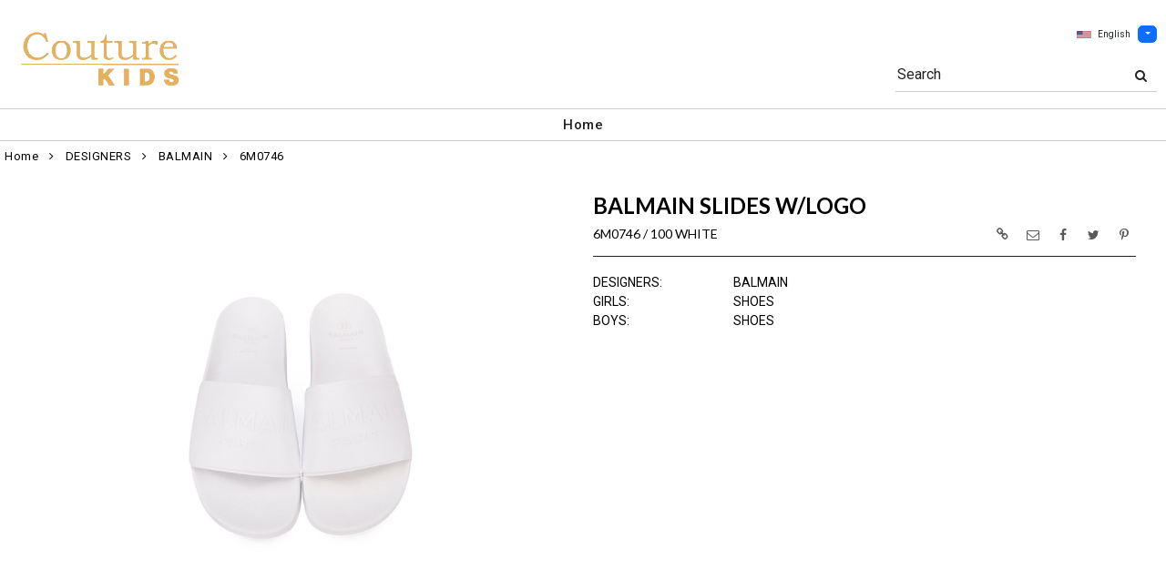

--- FILE ---
content_type: text/html; charset=UTF-8
request_url: https://www.couturekids.net/item/2-263/8594/6m0746-balmain-shoes/
body_size: 88753
content:
<!DOCTYPE html>
<html dir="LTR" lang="en" xmlns="http://www.w3.org/1999/xhtml"
      xmlns:og="http://ogp.me/ns#"
      xmlns:fb="https://www.facebook.com/2008/fbml">
<head>
                           
  <title>6M0746 | Couture Kids</title>
  <META NAME="description" Content="6M0746 Balmain Shoes Balmain Slides W/logo">
  <META NAME="author" Content="www.mod2.com">
  <META NAME="designer" Content="www.mod2.com">
  <META NAME="publisher" Content="www.mod2.com">
<meta http-equiv="Content-Type" content="text/html; charset=utf-8">
<meta property="og:type" content="website" />
<meta property="og:title" content="Balmain Shoes | Couture Kids" />
<meta property="og:description" content="6M0746 Balmain Shoes Balmain Slides W/logo" />
<meta property="og:url" content="https://www.couturekids.net/item/8594/6m0746-balmain-shoes/" />
<meta property="og:image" content="https://www.couturekids.net/image/itemIR-8594/w-280/h-320/5f06cfb1/6M0746-100-WHITE.jpg" />
<meta name="twitter:card" content="summary_large_image">
<meta name="twitter:title" content="Balmain Shoes | Couture Kids" />
<meta name="twitter:description" content="6M0746 Balmain Shoes Balmain Slides W/logo" />
<meta name="twitter:url" content="https://www.couturekids.net/item/8594/6m0746-balmain-shoes/" />
<meta name="twitter:image" content="https://www.couturekids.net/image/itemIR-8594/w-280/h-320/5f06cfb1/6M0746-100-WHITE.jpg" />
<meta content="width=device-width, initial-scale=1.0" name="viewport">
<base href="https://www.couturekids.net/">
<link rel="Shortcut Icon" href="https://www.couturekids.net/image/favicon-1/d22a2a3c/favicon.ico" type="image/x-icon" />
<script async src="https://www.googletagmanager.com/gtag/js?id=G-L7EJMBMGF3"></script>
<script>window.dataLayer = window.dataLayer || [];function gtag(){dataLayer.push(arguments);}gtag('js', new Date());gtag('config', 'G-L7EJMBMGF3');</script>
<script src="js/jquery-3.7.0.min.js"></script>
<link rel="stylesheet" href="css/jquery-ui.1.13.2.css" type="text/css" />
<script type="text/javascript" src="js/jquery-ui.min.1.13.2.js"></script>  
<script>  $.widget.bridge('uitooltip', $.ui.tooltip); </script> 
<link rel="stylesheet" type="text/css" href="css/bootstrap.min.5.3.1.css">
<script type="text/javascript" src="js/popper.min.2.11.8.js"></script>
<script type="text/javascript" src="js/bootstrap.min.5.3.1.js"></script>
<script src="js/freewall.js" type="text/javascript"></script>
<script src="js/jssor.slider-28.0.0.min.js" type="text/javascript"></script>
<link rel="stylesheet" href="css/semantic.min.2.4.2.css" type="text/css" />
<script type="text/javascript" src="js/semantic.min.2.4.2.js"></script>
<script type="text/javascript" src="//translate.google.com/translate_a/element.js?cb=googleTranslateElementInit"></script>
<script type="text/javascript" src="js/translation.js"></script>
<script type="text/javascript" src='js/colorbox/jquery.colorbox-min.js'></script>
<script type="text/javascript" src='js/jssocials.min.js'></script>
<script type="text/javascript" src="js/freewall.js"></script>
<script type="text/javascript" src="js/bootstrapValidator.min.js"></script>
<script type="text/javascript" src="js/jquery.msgBox.js"></script>
<script src="js/lightslider.js"></script>
<script src="js/lightgallery.js"></script>
<script src="js/jquery.mousewheel.min.js"></script>
<link rel="stylesheet" type="text/css" href="css/font-awesome.min.css">
<link rel="stylesheet" type="text/css" href="css/bootstrapValidator.min.css" media="screen" />
<link rel="stylesheet" type="text/css" href="css/colorbox-black.css?v=1627928824">
<link rel="stylesheet" type="text/css" href="css/jssocials.css?v=1650476448" />
<link rel="stylesheet" type="text/css" href="css/jssocials-theme-plain.css?v=1650476448">
<link rel="stylesheet" type="text/css" href="msgBoxLight.css?v=1629314700">
<link rel="stylesheet" type="text/css" href="stylesheet.css?v=1768025403">
<link rel="stylesheet" type="text/css" href="css/lightslider.css?v=1627928824">
<link type="text/css" rel="stylesheet" href="css/lightgallery.css?v=1627928824" />
<script>
  $(document).ready(function() {
  var bootstrapButton = $.fn.button.noConflict();
  $.fn.bootstrapBtn = bootstrapButton;
  $( ".ui-jq-submitbutton" ).button({
     icons: { primary: 'icon-shopping-cart'}
   });
   $( ".ButtonRoundedTopCorners" ).button({
     icons: { primary: 'icon-search'}
   });
   $( ".ButtonRoundedTopCornersC" ).button({
     icons: { primary: 'icon-arrow-right'}
   });
  });
function qvw(p,u) { 
  var f = $('<iframe width="100%" onload="ifrhgh(' + p + ')" src="'+ u +'" frameborder="0" scrolling="no" id="qvframe" style="min-height:300px;"></iframe>');
  $('#qvModal #modal_body_qv').html(f);
  const myprqvModal = new bootstrap.Modal('#qvModal',{focus:true,keyboard:true});
  myprqvModal.show();
}
</script>
<style>
.GarmentTableForm, .GarmentTableForm td, .GarmentTableForm th { border: 1px solid #cccccc !important; }
.GarmentTableForm td { font-weight: 600 !important; }
.borderqty{ border: 2px solid #ff0000 !important; }
#share-medias a:hover{text-decoration: none;}
</style>
</head>
<body  marginwidth="0" marginheight="0" topmargi="0" bottommargin="0" leftmargin="0" rightmargin="0">
<!-- <img style="display:none" src="https://www.couturekids.net/image/itemIR-8594/w-280/h-320/5f06cfb1/6M0746-100-WHITE.jpg" /> -->
<!-- header //-->
<script type="text/javascript" src="js/ajax-tooltip_util.js"></script>
<script type="text/javascript" src="js/ajax-dynamic-content.js"></script>
<script type="text/javascript" src="js/ajax-tooltip.js"></script>
<link type="text/css" rel="stylesheet" href="js/floatbox/floatbox.css" />
<script type="text/javascript" src="js/floatbox/floatbox.js"></script>
<link rel="stylesheet" href="ajax-tooltip.css" media="screen" type="text/css">
<link rel="stylesheet" type="text/css" href="https://cdnjs.cloudflare.com/ajax/libs/font-awesome/4.7.0/css/font-awesome.min.css">
  
<link rel="stylesheet" type="text/css" href="themes/custom-themes/CKJ/4/css/custom.css?v=1701187528">
<link rel="stylesheet" type="text/css" href="themes/logoplacement/1/css/header-logo.css?v=1764805072">
<!-- LANGUAGE DROPDOWN CUSTOM STYLE -->
<style>
  a.language {
    text-decoration: none !important;
    font-weight: normal !important;
  }
  .language li:hover {
    background-color: #F5F5F5 !important;
  }
  .top-header-small {
    display: none;
  }
</style>
<!-- END LANGUAGE DROPDOWN CUSTOM STYLE -->
<!--end style-->
<div id="browserupgrademessage" style="display:none;height:40px; padding: 7px; background-color:#F2F2F2 !important;" class="container-fluid text-center"><h3>You are using an outdated browser. For a faster, safer browsing experience, please consider upgrading.</h3></div><table border="0" class="MainTable" align="center" cellspacing="0" cellpadding="0">
  <tr>
  <td class="MainLogoTopHeader">
  <div class="top-header-small"></div>
  <div class="top-header-container">
  
      
    
    <nav class="navbar navbar-expand-lg logo-container">
 
       <div class="navbar-header">
       <button type="button" style="padding:0 15px;" class="navbar-toggler button-menu" data-bs-toggle="collapse" data-bs-target="#main-navbar-collapse">
        <span style="font-size:16px;font-weight:bold;"><i class="fa fa-bars fa-2x" aria-hidden="true"></i>
        </button>
         <a class="img-logo" href="https://www.couturekids.net/index.php"><img  src="https://www.couturekids.net/image/StoreLogo-1/w-220/h-120/f224b4cd/store-logo.jpg" style="max-height: 120px; width:auto;" border="0" alt="Couture Kids" title="Couture Kids"></a>              </div>
 
       <div class="navbar-collapse collapse small-screen-cart-login">
        <div id="small-screen-menu">
                    <ul class="nav navbar-nav navbar-right top-nav">
             <li class="nav-item">
                          </li>
                          <!-- LANGUAGE DROPDOWN SMALL SCREEN -->
             <li class="dropdown">
                 <button type="button" class="language btn btn-link" style="border:none; padding:10px 5px; font-size: 10px;">
                  <img src="flags/usa-flag-sm.png" alt="USA" style="cursor: pointer; margin-top:0;padding-right:7px;">English
                 </button>
                  <button type="button" class="btn btn-primary dropdown-toggle" style="padding: 1px 5px; font-size: 10px;" data-bs-toggle="dropdown" aria-haspopup="true" aria-expanded="false">
                    <span class="caret"></span>
                  </button>
                  <ul class="language dropdown-menu" style="margin-top:-5px">
                    <li><a class="language" id="english" href="#"><img src="flags/usa-flag-sm.png" alt="USA" style="cursor: pointer;margin-top:0;padding-right:7px;">English</a></li>
                    <li><a class="language" id="spanish" href="#"><img src="flags/spain-flag-sm.png" alt="MEXICO" style="cursor: pointer;margin-top:0;padding-right:7px;">Spanish</a></li>
                    <li><a class="language" id="french" href="#"><img src="flags/france-flag-sm.png" alt="FRANCE" style="cursor: pointer;margin-top:0;padding-right:7px;">French</a></li>
                  </ul>
             </li>
             <!-- END LANGUAGE DROPDOWN SMALL SCREEN -->
                        </ul>
        </div>
        <div class="container" id="wide-screen-menu">
                   <ul class="nav navbar-nav navbar-right top-nav">
             <li class="nav-item">
                          </li>
                          <!-- LANGUAGE DROPDOWN BIG SCREEN -->
              <li  class="nav-item">
                 <div class="language-container" style="float:right; position: relative;">
                 <button type="button" class="language btn" style="border:none; padding:0 5px; font-size: 10px;">
                  <img src="flags/usa-flag-sm.png" alt="USA" style="cursor: pointer; margin-top:0;padding-right:7px;">English
                 </button>
                  <button type="button" class="btn btn-primary dropdown-toggle" style="padding: 1px 5px; font-size: 10px;" data-bs-toggle="dropdown" aria-haspopup="true" aria-expanded="false">
                    <span class="caret"></span>
                  </button>
                  <ul class="dropdown-menu language">
                    <li><a class="language" id="english" href="#"><img src="flags/usa-flag-sm.png" alt="USA" style="cursor: pointer;margin-top:0;padding-right:7px;">English</a></li>
                    <li><a class="language" id="spanish" href="#"><img src="flags/spain-flag-sm.png" alt="MEXICO" style="cursor: pointer;margin-top:0;padding-right:7px;">Spanish</a></li>
                    <li><a class="language" id="french" href="#"><img src="flags/france-flag-sm.png" alt="FRANCE" style="cursor: pointer;margin-top:0;padding-right:7px;">French</a></li>
                  </ul>
                 </div>
             </li>
             <!-- END LANGUAGE DROPDOWN BIG SCREEN -->
                      </ul>
                   <br>
         <br><br>
         <ul class="nav navbar-nav navbar-right" style="margin-top:-10px !important;">
           <li>
                        <form name="search-top" action="https://www.couturekids.net/advanced_search_result.php" method="get">
                  <div class="ui search">
                  <div class="input-group top-search">
                  <div class="sflds">
                  <span class="input-group-addon">Search</span>
                  <input type="hidden" name="searchitemslisting" value="1">                  <input type="text" class="prompt prompt-search" id="search-key-field" name="search-key" value="">
                  <button class="btn btn-link top-search-button" type="submit">
                    <i class="fa fa-search"></i>
                  </button>
                  </div>
                                    </div>
                  <div class="results" id="search-cat-result" style="margin-top: -2px; overflow-y: auto;"></div>
                  </div>
                  <script>
                  $('.ui.search').search({
                     type          : 'category',
                     minCharacters : 2,
                     error         : false,
                     apiSettings   : {
                       onResponse: function(searchResponse) {
                         var
                           response = {
                             results : {}
                           };
                         $.each(searchResponse.items, function(index, item) {
                           var
                             categories = item.category_parent || 'Unknown',
                             maxResults = 20;
                           if(index >= maxResults) {
                             return false;
                           }
                           if(response.results[categories] === undefined) {
                             response.results[categories] = {
                               name    : categories,
                               results : []
                             };
                           }
                           response.results[categories].results.push({
                             title       : item.category_child,
                             description : item.category_description,
                             url         : item.url
                           });
                         });
                         return response;
                       },
                       url: 'https://www.couturekids.net/advanced_search_result.php?search-categories={query}'
                     },
                     onSelect(result, response) {
                       $("#search-key-field").css("visibility","hidden");
                     }
                   }) ;
                   var searc_rheight=function(){
                                var h=$(window).height();
                                $("#search-cat-result").css("max-height",""+(h-80)+"px");
                             };
                   $(document).ready(searc_rheight); 
                   $(window).resize(searc_rheight); 
                  </script>
            </form>
                       </li>
         </ul>
         <br><br>
                </div>
     </div>
     
      
              <div class="navbar-header-search">
            <form name="search-top" action="https://www.couturekids.net/advanced_search_result.php" method="get">
                  <div class="ui search mobile">
                    <div class="input-group top-search">
                      <div class="sflds">
                      <span class="input-group-addon">Search</span>
                      <input type="hidden" name="searchitemslisting" value="1">                      <input type="text" class="prompt prompt-search" id="search-key-field-mobile" name="search-key" value="">
                      <button class="btn btn-link top-search-button" type="submit">
                      <i class="fa fa-search"></i>
                      </div>
                    </div>
                    <div class="results" id="search-cat-result-mobile" style="margin-top: -2px; overflow-y: auto;"></div>
                  </div>
                  <script>
                  $('.ui.search.mobile')
                   .search({
                     type          : 'category',
                     minCharacters : 2,
                     error         : false,
                     apiSettings   : {
                       onResponse: function(searchResponse) {
                         var
                           response = {
                             results : {}
                           };
                         $.each(searchResponse.items, function(index, item) {
                           var
                             categories = item.category_parent || 'Unknown',
                             maxResults = 20;
                           if(index >= maxResults) {
                             return false;
                           }
                           if(response.results[categories] === undefined) {
                             response.results[categories] = {
                               name    : categories,
                               results : []
                             };
                           }
                           response.results[categories].results.push({
                             title       : item.category_child,
                             description : item.category_description,
                             url         : item.url
                           });
                         });
                         return response;
                       },
                       url: 'https://www.couturekids.net/advanced_search_result.php?search-categories={query}'
                     },
                     onSelect(result, response) {
                       $("#search-key-field-mobile").css("color","#fff");
                     }
                   }) ;
                   var searc_rheightm=function(){
                                var h=$(window).height();
                                $("#search-cat-result-mobile").css("max-height",""+(h-80)+"px");
                             };
                   $(document).ready(searc_rheightm); 
                   $(window).resize(searc_rheightm); 
                  </script>
            </form>
       </div>
               </nav>
    
   
   
   <nav class="navbar yamm navbar-expand-lg main-custom-navbar">
     <div class="collapse navbar-collapse" id="main-navbar-collapse">
        <ul class="nav navbar-nav top-mainmenu-nav" >
<li class="dropdown dropdown-lg" ><a   href="https://www.couturekids.net/index.php" title="Home">Home</a>
</li>
</ul>   
     </div>
   </nav>
    
       <script>$( document ).ready(function() {$(".button-cart").on("click", function() {$("#main-navbar-collapse").collapse("hide");});$(".button-menu").on("click", function() {$(".small-screen-cart-login").collapse("hide");});$('a[data-toggle="dropdown"]').click(function(e){if ($(window).width() >= 968) { e.preventDefault();location.href = $(this).attr("href");e.stopPropagation();}});});</script>         <div class="modal categories-filters" id="category-mobile-menu"  tabindex="-1" role="dialog" aria-hidden="true">
       <div class="modal-dialog modal-dialog-centered" role="document">
         <div class="modal-content">
          <div class="modal-header rounded-0">
             <h4 class="modal-title">Categories</h4>
             <button type="button" class="close btn btn-link" data-bs-dismiss="modal" aria-label="Close" aria-hidden="true"><i class="fa fa-close fa-lg"></i></button>  
          </div>
          <div class="modal-body">
                  <ul id="m-category-tree">
<li id="CT-1-1518"><span><a href="https://www.couturekids.net/category/1-1518/baby/"><div class="cattile">BABY (878)</div></a></span>

<ul>
<li id="CT-2-1827"><a href="https://www.couturekids.net/category/2-1827/accessories/"><span>ACCESSORIES (90)</span></a></li>
<li id="CT-2-4950"><a href="https://www.couturekids.net/category/2-4950/blanket/"><span>BLANKET (35)</span></a></li>
<li id="CT-2-1519"><a href="https://www.couturekids.net/category/2-1519/bodysuit/"><span>BODYSUIT (70)</span></a></li>
<li id="CT-2-1828"><a href="https://www.couturekids.net/category/2-1828/bottoms/"><span>BOTTOMS (46)</span></a></li>
<li id="CT-2-1819"><a href="https://www.couturekids.net/category/2-1819/bunting/"><span>BUNTING (2)</span></a></li>
<li id="CT-2-1816"><a href="https://www.couturekids.net/category/2-1816/dress/"><span>DRESS (69)</span></a></li>
<li id="CT-2-3209"><a href="https://www.couturekids.net/category/2-3209/footie/"><span>FOOTIE (73)</span></a></li>
<li id="CT-2-1822"><a href="https://www.couturekids.net/category/2-1822/gift-sets/"><span>GIFT SETS (61)</span></a></li>
<li id="CT-2-3443"><a href="https://www.couturekids.net/category/2-3443/gown/"><span>GOWN (5)</span></a></li>
<li id="CT-2-1521"><a href="https://www.couturekids.net/category/2-1521/hat/"><span>HAT (38)</span></a></li>
<li id="CT-2-2263"><a href="https://www.couturekids.net/category/2-2263/jacket/"><span>JACKET (24)</span></a></li>
<li id="CT-2-1824"><a href="https://www.couturekids.net/category/2-1824/outerwear/"><span>OUTERWEAR (14)</span></a></li>
<li id="CT-2-1818"><a href="https://www.couturekids.net/category/2-1818/pant/"><span>PANT (34)</span></a></li>
<li id="CT-2-1520"><a href="https://www.couturekids.net/category/2-1520/playsuit/"><span>PLAYSUIT (90)</span></a></li>
<li id="CT-2-3843"><a href="https://www.couturekids.net/category/2-3843/rock-scissor-paper/"><span>ROCK SCISSOR PAPER (1)</span></a></li>
<li id="CT-2-1820"><a href="https://www.couturekids.net/category/2-1820/shoes/"><span>SHOES (28)</span></a></li>
<li id="CT-2-1823"><a href="https://www.couturekids.net/category/2-1823/socks/"><span>SOCKS (12)</span></a></li>
<li id="CT-2-1826"><a href="https://www.couturekids.net/category/2-1826/sweater-sweatshirt/"><span>SWEATER SWEATSHIRT (40)</span></a></li>
<li id="CT-2-3182"><a href="https://www.couturekids.net/category/2-3182/swim/"><span>SWIM (17)</span></a></li>
<li id="CT-2-2484"><a href="https://www.couturekids.net/category/2-2484/tights/"><span>TIGHTS (3)</span></a></li>
<li id="CT-2-1817"><a href="https://www.couturekids.net/category/2-1817/tops/"><span>TOPS (97)</span></a></li>
<li id="CT-2-1821"><a href="https://www.couturekids.net/category/2-1821/toy/"><span>TOY (29)</span></a></li>
</ul>
</li>
<li id="CT-1-13633"><span><a href="https://www.couturekids.net/category/1-13633/sale/"><div class="cattile">SALE (99)</div></a></span>

<ul>
<li id="CT-2-13927"><a href="https://www.couturekids.net/category/2-13927/apparel/"><span>APPAREL (72)</span></a></li>
<li id="CT-2-14030"><a href="https://www.couturekids.net/category/2-14030/gear/"><span>GEAR (27)</span></a></li>
</ul>
</li>
<li id="CT-1-3990"><span><a href="https://www.couturekids.net/category/1-3990/bed-and-bath/"><div class="cattile">BED AND BATH (64)</div></a></span>

<ul>
<li id="CT-2-4013"><a href="https://www.couturekids.net/category/2-4013/aden-amp-anais/"><span>ADEN &amp; ANAIS (24)</span></a></li>
<li id="CT-2-5744"><a href="https://www.couturekids.net/category/2-5744/balmain/"><span>BALMAIN (2)</span></a></li>
<li id="CT-2-5579"><a href="https://www.couturekids.net/category/2-5579/burberry/"><span>BURBERRY (7)</span></a></li>
<li id="CT-2-20426"><a href="https://www.couturekids.net/category/2-20426/elegant-baby/"><span>ELEGANT BABY (8)</span></a></li>
<li id="CT-2-4949"><a href="https://www.couturekids.net/category/2-4949/fendi/"><span>FENDI (2)</span></a></li>
<li id="CT-2-5743"><a href="https://www.couturekids.net/category/2-5743/givenchy/"><span>GIVENCHY (2)</span></a></li>
<li id="CT-2-20954"><a href="https://www.couturekids.net/category/2-20954/naturepedic/"><span>NATUREPEDIC (1)</span></a></li>
<li id="CT-2-4237"><a href="https://www.couturekids.net/category/2-4237/noodle-amp-boo/"><span>NOODLE &amp; BOO (2)</span></a></li>
<li id="CT-2-7229"><a href="https://www.couturekids.net/category/2-7229/nununu/"><span>NUNUNU (1)</span></a></li>
<li id="CT-2-20824"><a href="https://www.couturekids.net/category/2-20824/petit-bateau/"><span>PETIT BATEAU (1)</span></a></li>
<li id="CT-2-4165"><a href="https://www.couturekids.net/category/2-4165/stokke/"><span>STOKKE (14)</span></a></li>
</ul>
</li>
<li id="CT-1-3903"><span><a href="https://www.couturekids.net/category/1-3903/books-amp-media/"><div class="cattile">BOOKS &amp; MEDIA (5)</div></a></span>

<ul>
<li id="CT-2-20427"><a href="https://www.couturekids.net/category/2-20427/elegant-baby/"><span>ELEGANT BABY (3)</span></a></li>
<li id="CT-2-4286"><a href="https://www.couturekids.net/category/2-4286/noodle-amp-boo/"><span>NOODLE &amp; BOO (2)</span></a></li>
</ul>
</li>
<li id="CT-1-752"><span><a href="https://www.couturekids.net/category/1-752/car-seats/"><div class="cattile">CAR SEATS (43)</div></a></span>

<ul>
<li id="CT-2-822"><a href="https://www.couturekids.net/category/2-822/cybex/"><span>CYBEX (29)</span></a></li>
<li id="CT-2-805"><a href="https://www.couturekids.net/category/2-805/nuna/"><span>NUNA (2)</span></a></li>
<li id="CT-2-3695"><a href="https://www.couturekids.net/category/2-3695/peg-perego/"><span>PEG PEREGO (4)</span></a></li>
<li id="CT-2-823"><a href="https://www.couturekids.net/category/2-823/uppababy/"><span>UPPABABY (8)</span></a></li>
</ul>
</li>
<li id="CT-1-226"><span><a href="https://www.couturekids.net/category/1-226/designers/"><div class="cattile">DESIGNERS (2863)</div></a></span>

<ul>
<li id="CT-2-21526"><a href="https://www.couturekids.net/category/2-21526/-/"><span>. (56)</span></a></li>
<li id="CT-2-263"><a href="https://www.couturekids.net/category/2-263/balmain/"><span>BALMAIN (87)</span></a></li>
<li id="CT-2-3128"><a href="https://www.couturekids.net/category/2-3128/burberry/"><span>BURBERRY (268)</span></a></li>
<li id="CT-2-262"><a href="https://www.couturekids.net/category/2-262/chloe/"><span>CHLOE (6)</span></a></li>
<li id="CT-2-3129"><a href="https://www.couturekids.net/category/2-3129/comme-des-garcons-play/"><span>COMME DES GARCONS PLAY (10)</span></a></li>
<li id="CT-2-37448"><a href="https://www.couturekids.net/category/2-37448/diesel/"><span>DIESEL (1)</span></a></li>
<li id="CT-2-248"><a href="https://www.couturekids.net/category/2-248/fendi/"><span>FENDI (151)</span></a></li>
<li id="CT-2-309"><a href="https://www.couturekids.net/category/2-309/givenchy/"><span>GIVENCHY (83)</span></a></li>
<li id="CT-2-391"><a href="https://www.couturekids.net/category/2-391/ikks/"><span>IKKS (16)</span></a></li>
<li id="CT-2-9382"><a href="https://www.couturekids.net/category/2-9382/kenzo/"><span>KENZO (3)</span></a></li>
<li id="CT-2-389"><a href="https://www.couturekids.net/category/2-389/moschino/"><span>MOSCHINO (71)</span></a></li>
<li id="CT-2-390"><a href="https://www.couturekids.net/category/2-390/nununu/"><span>NUNUNU (313)</span></a></li>
<li id="CT-2-23076"><a href="https://www.couturekids.net/category/2-23076/off-white/"><span>OFF WHITE (29)</span></a></li>
<li id="CT-2-250"><a href="https://www.couturekids.net/category/2-250/petit-bateau/"><span>PETIT BATEAU (197)</span></a></li>
<li id="CT-2-20661"><a href="https://www.couturekids.net/category/2-20661/philipp-plein/"><span>PHILIPP PLEIN (9)</span></a></li>
<li id="CT-2-316"><a href="https://www.couturekids.net/category/2-316/stella-mccartney/"><span>STELLA MCCARTNEY (139)</span></a></li>
<li id="CT-2-2952"><a href="https://www.couturekids.net/category/2-2952/tutu-du-monde/"><span>TUTU DU MONDE (35)</span></a></li>
<li id="CT-2-6294"><a href="https://www.couturekids.net/category/2-6294/young-versace/"><span>YOUNG VERSACE (13)</span></a></li>
</ul>
</li>
<li id="CT-1-4002"><span><a href="https://www.couturekids.net/category/1-4002/feeding/"><div class="cattile">FEEDING (61)</div></a></span>

<ul>
<li id="CT-2-4003"><a href="https://www.couturekids.net/category/2-4003/aden-anais/"><span>ADEN + ANAIS (16)</span></a></li>
<li id="CT-2-4298"><a href="https://www.couturekids.net/category/2-4298/avanchy/"><span>AVANCHY (16)</span></a></li>
<li id="CT-2-11742"><a href="https://www.couturekids.net/category/2-11742/calisson/"><span>CALISSON (2)</span></a></li>
<li id="CT-2-4036"><a href="https://www.couturekids.net/category/2-4036/comotomo/"><span>COMOTOMO (14)</span></a></li>
<li id="CT-2-4166"><a href="https://www.couturekids.net/category/2-4166/wubbanub/"><span>WUBBANUB (13)</span></a></li>
</ul>
</li>
<li id="CT-1-804"><span><a href="https://www.couturekids.net/category/1-804/gear/"><div class="cattile">GEAR (76)</div></a></span>

<ul>
<li id="CT-2-853"><a href="https://www.couturekids.net/category/2-853/cybex/"><span>CYBEX (70)</span></a></li>
<li id="CT-2-825"><a href="https://www.couturekids.net/category/2-825/yema/"><span>YEMA (6)</span></a></li>
</ul>
</li>
<li id="CT-1-3123"><span><a href="https://www.couturekids.net/category/1-3123/toys/"><div class="cattile">TOYS (113)</div></a></span>

<ul>
<li id="CT-2-21001"><a href="https://www.couturekids.net/category/2-21001/aden-amp-anais/"><span>ADEN &amp; ANAIS (1)</span></a></li>
<li id="CT-2-3961"><a href="https://www.couturekids.net/category/2-3961/big-mouth/"><span>BIG MOUTH (8)</span></a></li>
<li id="CT-2-8181"><a href="https://www.couturekids.net/category/2-8181/burberry/"><span>BURBERRY (2)</span></a></li>
<li id="CT-2-20425"><a href="https://www.couturekids.net/category/2-20425/elegant-baby/"><span>ELEGANT BABY (16)</span></a></li>
<li id="CT-2-3938"><a href="https://www.couturekids.net/category/2-3938/faber-castell/"><span>FABER-CASTELL (10)</span></a></li>
<li id="CT-2-5265"><a href="https://www.couturekids.net/category/2-5265/gift-baskets/"><span>GIFT BASKETS (9)</span></a></li>
<li id="CT-2-14372"><a href="https://www.couturekids.net/category/2-14372/gift-card/"><span>GIFT CARD (1)</span></a></li>
<li id="CT-2-6199"><a href="https://www.couturekids.net/category/2-6199/givenchy/"><span>GIVENCHY (3)</span></a></li>
<li id="CT-2-3745"><a href="https://www.couturekids.net/category/2-3745/hape/"><span>HAPE (32)</span></a></li>
<li id="CT-2-20027"><a href="https://www.couturekids.net/category/2-20027/little-horse-on-the-prairie/"><span>LITTLE HORSE ON THE PRAIRIE (14)</span></a></li>
<li id="CT-2-14316"><a href="https://www.couturekids.net/category/2-14316/little-horse-on-the-prairie/"><span>LITTLE HORSE ON THE PRAIRIE (12)</span></a></li>
<li id="CT-2-3963"><a href="https://www.couturekids.net/category/2-3963/melissa-amp-doug/"><span>MELISSA &amp; DOUG (2)</span></a></li>
<li id="CT-2-4172"><a href="https://www.couturekids.net/category/2-4172/noodle-amp-boo/"><span>NOODLE &amp; BOO (2)</span></a></li>
<li id="CT-2-21100"><a href="https://www.couturekids.net/category/2-21100/the-petting-zoo/"><span>THE PETTING ZOO (1)</span></a></li>
</ul>
</li>
<li id="CT-1-283"><span><a href="https://www.couturekids.net/category/1-283/furniture/"><div class="cattile">FURNITURE (177)</div></a></span>

<ul>
<li id="CT-2-2932"><a href="https://www.couturekids.net/category/2-2932/incy-interiors/"><span>INCY INTERIORS (10)</span></a></li>
<li id="CT-2-3118"><a href="https://www.couturekids.net/category/2-3118/naturepedic/"><span>NATUREPEDIC (4)</span></a></li>
<li id="CT-2-3093"><a href="https://www.couturekids.net/category/2-3093/oeuf/"><span>OEUF (25)</span></a></li>
<li id="CT-2-3750"><a href="https://www.couturekids.net/category/2-3750/pegperego/"><span>PEGPEREGO (10)</span></a></li>
<li id="CT-2-285"><a href="https://www.couturekids.net/category/2-285/stokke/"><span>STOKKE (128)</span></a></li>
</ul>
</li>
<li id="CT-1-257"><span><a href="https://www.couturekids.net/category/1-257/girls/"><div class="cattile">GIRLS (626)</div></a></span>

<ul>
<li id="CT-2-3269"><a href="https://www.couturekids.net/category/2-3269/accessories/"><span>ACCESSORIES (55)</span></a></li>
<li id="CT-2-3818"><a href="https://www.couturekids.net/category/2-3818/bottoms/"><span>BOTTOMS (33)</span></a></li>
<li id="CT-2-258"><a href="https://www.couturekids.net/category/2-258/dresses/"><span>DRESSES (127)</span></a></li>
<li id="CT-2-259"><a href="https://www.couturekids.net/category/2-259/jackets/"><span>JACKETS (38)</span></a></li>
<li id="CT-2-1515"><a href="https://www.couturekids.net/category/2-1515/legging/"><span>LEGGING (18)</span></a></li>
<li id="CT-2-260"><a href="https://www.couturekids.net/category/2-260/pants/"><span>PANTS (33)</span></a></li>
<li id="CT-2-3296"><a href="https://www.couturekids.net/category/2-3296/sets/"><span>SETS (11)</span></a></li>
<li id="CT-2-2354"><a href="https://www.couturekids.net/category/2-2354/shoes/"><span>SHOES (31)</span></a></li>
<li id="CT-2-1517"><a href="https://www.couturekids.net/category/2-1517/skirt/"><span>SKIRT (26)</span></a></li>
<li id="CT-2-1513"><a href="https://www.couturekids.net/category/2-1513/sweatshirt/"><span>SWEATSHIRT (45)</span></a></li>
<li id="CT-2-264"><a href="https://www.couturekids.net/category/2-264/swim/"><span>SWIM (47)</span></a></li>
<li id="CT-2-2485"><a href="https://www.couturekids.net/category/2-2485/tights/"><span>TIGHTS (5)</span></a></li>
<li id="CT-2-261"><a href="https://www.couturekids.net/category/2-261/tops/"><span>TOPS (154)</span></a></li>
<li id="CT-2-4624"><a href="https://www.couturekids.net/category/2-4624/underwear/"><span>UNDERWEAR (3)</span></a></li>
</ul>
</li>
<li id="CT-1-180"><span><a href="https://www.couturekids.net/category/1-180/categories/"><div class="cattile">CATEGORIES (37)</div></a></span>

<ul>
<li id="CT-2-828"><a href="https://www.couturekids.net/category/2-828/car-seats/"><span>CAR SEATS (14)</span></a></li>
<li id="CT-2-1516"><a href="https://www.couturekids.net/category/2-1516/diaper-bag/"><span>DIAPER BAG (6)</span></a></li>
<li id="CT-2-829"><a href="https://www.couturekids.net/category/2-829/gear/"><span>GEAR (9)</span></a></li>
<li id="CT-2-827"><a href="https://www.couturekids.net/category/2-827/strollers/"><span>STROLLERS (8)</span></a></li>
</ul>
</li>
<li id="CT-1-251"><span><a href="https://www.couturekids.net/category/1-251/strollers/"><div class="cattile">STROLLERS (330)</div></a></span>

<ul>
<li id="CT-2-310"><a href="https://www.couturekids.net/category/2-310/cybex/"><span>CYBEX (71)</span></a></li>
<li id="CT-2-361"><a href="https://www.couturekids.net/category/2-361/fendi-inglesina/"><span>FENDI/ INGLESINA (1)</span></a></li>
<li id="CT-2-253"><a href="https://www.couturekids.net/category/2-253/babyzen/"><span>BABYZEN (15)</span></a></li>
<li id="CT-2-255"><a href="https://www.couturekids.net/category/2-255/stokke/"><span>STOKKE (18)</span></a></li>
<li id="CT-2-252"><a href="https://www.couturekids.net/category/2-252/uppababy/"><span>UPPABABY (60)</span></a></li>
</ul>
</li>
<li id="CT-1-229"><span><a href="https://www.couturekids.net/category/1-229/colors/"><div class="cattile">COLORS (713)</div></a></span>

<ul>
<li id="CT-2-231"><a href="https://www.couturekids.net/category/2-231/black/"><span>BLACK (114)</span></a></li>
<li id="CT-2-1829"><a href="https://www.couturekids.net/category/2-1829/blue/"><span>BLUE (41)</span></a></li>
<li id="CT-2-1830"><a href="https://www.couturekids.net/category/2-1830/brown/"><span>BROWN (10)</span></a></li>
<li id="CT-2-2340"><a href="https://www.couturekids.net/category/2-2340/green/"><span>GREEN (15)</span></a></li>
<li id="CT-2-230"><a href="https://www.couturekids.net/category/2-230/grey/"><span>GREY (69)</span></a></li>
<li id="CT-2-1523"><a href="https://www.couturekids.net/category/2-1523/multi/"><span>MULTI (33)</span></a></li>
<li id="CT-2-1286"><a href="https://www.couturekids.net/category/2-1286/natural/"><span>NATURAL (31)</span></a></li>
<li id="CT-2-1522"><a href="https://www.couturekids.net/category/2-1522/pink/"><span>PINK (47)</span></a></li>
<li id="CT-2-2341"><a href="https://www.couturekids.net/category/2-2341/red/"><span>RED (11)</span></a></li>
<li id="CT-2-232"><a href="https://www.couturekids.net/category/2-232/white/"><span>WHITE (77)</span></a></li>
<li id="CT-2-274"><a href="https://www.couturekids.net/category/2-274/yellow/"><span>YELLOW (5)</span></a></li>
</ul>
</li>
<li id="CT-1-212"><span><a href="https://www.couturekids.net/category/1-212/boys/"><div class="cattile">BOYS (609)</div></a></span>

<ul>
<li id="CT-2-3876"><a href="https://www.couturekids.net/category/2-3876/bottoms/"><span>BOTTOMS (82)</span></a></li>
<li id="CT-2-213"><a href="https://www.couturekids.net/category/2-213/jackets/"><span>JACKETS (53)</span></a></li>
<li id="CT-2-256"><a href="https://www.couturekids.net/category/2-256/pants/"><span>PANTS (63)</span></a></li>
<li id="CT-2-3539"><a href="https://www.couturekids.net/category/2-3539/sets/"><span>SETS (12)</span></a></li>
<li id="CT-2-214"><a href="https://www.couturekids.net/category/2-214/shirts/"><span>SHIRTS (65)</span></a></li>
<li id="CT-2-2355"><a href="https://www.couturekids.net/category/2-2355/shoes/"><span>SHOES (28)</span></a></li>
<li id="CT-2-2931"><a href="https://www.couturekids.net/category/2-2931/socks/"><span>SOCKS (7)</span></a></li>
<li id="CT-2-2483"><a href="https://www.couturekids.net/category/2-2483/suit/"><span>SUIT (12)</span></a></li>
<li id="CT-2-1514"><a href="https://www.couturekids.net/category/2-1514/sweatshirt/"><span>SWEATSHIRT (55)</span></a></li>
<li id="CT-2-3183"><a href="https://www.couturekids.net/category/2-3183/swim/"><span>SWIM (40)</span></a></li>
<li id="CT-2-228"><a href="https://www.couturekids.net/category/2-228/tee-shirts/"><span>TEE SHIRTS (188)</span></a></li>
<li id="CT-2-4622"><a href="https://www.couturekids.net/category/2-4622/underwear/"><span>UNDERWEAR (4)</span></a></li>
</ul>
</li>

</ul>          </div>
          </div>
       </div>
      </div>
                <div class="modal items-filters" id="filter-mobile-menu"  tabindex="-1" role="dialog" aria-hidden="true">
            <div class="modal-dialog modal-dialog-centered" role="document">
              <div class="modal-content">
                         <div class="modal-header  rounded-0">
                                  <h4 class="modal-title">Filters</h4>
                                  <button type="button" class="close btn btn-link" data-bs-dismiss="modal" aria-hidden="true"><i class="fa fa-close fa-lg"></i></button></div>
                      <div class="modal-body">
                         <ul id="m-filter-tree"><li><span><div class="cattile">DESIGNERS</div></span>

<ul>
<li id="CT-10-263"><label class="chk-container">BALMAIN<input type="checkbox" class="sm-screen-options-filter" name="filter" value="10-263"><span class="chk-checkmark"></span></label></li></ul>
</li>
<li><span><div class="cattile">COLORS</div></span>

<ul>
<li id="CT-10-231"><label class="chk-container">BLACK<input type="checkbox" class="sm-screen-options-filter" name="filter" value="10-231"><span class="chk-checkmark"></span></label></li><li id="CT-10-230"><label class="chk-container">GREY<input type="checkbox" class="sm-screen-options-filter" name="filter" value="10-230"><span class="chk-checkmark"></span></label></li><li id="CT-10-232"><label class="chk-container">WHITE<input type="checkbox" class="sm-screen-options-filter" name="filter" value="10-232"><span class="chk-checkmark"></span></label></li></ul>
</li>
</ul>
                      </div>                  <div class="modal-footer">
                      <div class="button-group-filter-screen button-group-filter-screen100 text-center">
                        <button id="sm-screen-apply-filter" type="button" data-bs-dismiss="modal" class="btn btn-default btn-md btn-block"><span class="fa fa-check"></span>&nbsp;Apply Filter</button>
                      </div>
                   </div>
              </div>
            </div>
          </div>
           </div>
  </td></tr>
  <tr><td align="center"><!-- header_eof //-->

<!-- body //-->
<table border="0" class="MainTableSpacing" width="100%" cellspacing="0" cellpadding="0">

  <tr>
    <td valign="top"><br>
    <table border="0" cellspacing="0" cellpadding="2">
    <tr>
<!-- left_navigation //-->
<!-- left_navigation_eof //-->
  </tr></table></td>
<!-- body_text //-->
    <td width="100%" valign="top"><form name="cart_quantity" action="https://www.couturekids.net/shopping_cart_sliding.php?cPath=2-263&products_id=8594&action=add_product" method="post"><table border="0" width="100%" cellspacing="0" cellpadding="0">

      <tr>
    <td class="bodyBreadCrumb"><a href="https://www.couturekids.net/index.php" class="bodyBreadCrumb">Home</a>&nbsp;&nbsp;<i class="fa fa-angle-right" aria-hidden="true"></i>&nbsp;&nbsp;<a href="https://www.couturekids.net/category/1-226/designers/" class="bodyBreadCrumb">DESIGNERS</a>&nbsp;&nbsp;<i class="fa fa-angle-right" aria-hidden="true"></i>&nbsp;&nbsp;<a href="https://www.couturekids.net/category/2-263/balmain/" class="bodyBreadCrumb">BALMAIN</a>&nbsp;&nbsp;<i class="fa fa-angle-right" aria-hidden="true"></i>&nbsp;&nbsp;<a href="https://www.couturekids.net/item/2-263/8594/6m0746-balmain-shoes/" class="bodyBreadCrumb">6M0746         </a></td>
  </tr>
    <tr>
          <td class="prInfo">
            <table border="0" width="100%" cellspacing="0" cellpadding="0">      
      <tr>
          <td>
      <tr>
        <td class="main focus-view-content">
         <table border="0" width="100%">
         <tr>
         <td valign="top">
         <div>
         <div class="row item-img-infos">
          <div class="col-sm-8 focus-view-main-img" id="product-img">
          </div>
                    <div class="col-sm-8" id="product-desc">
            <div id="item-infos" style="margin-top:27px;">
                <div class="FocusPageDesc">
                    <h1 style="margin-right: 2em;">BALMAIN SLIDES W/LOGO</h1>
                     <span id="in_cart_gal" class="ribbon_in_cart in_cart" style="display:none;">In Cart</span>
                </div>
                        <div class="FocusPageStylColor" style="margin-top:12px;" title="Style / Color">
            <h2>
            6M0746&nbsp;/&nbsp;100 WHITE            <span title="" id="focuspage_ots8594" class="focuspage_ots float-end"></span>
            </h2>
            <div style="float: right; margin-top: -30px;" id="share-medias"></div>
            <div class="FocusPagePriceSpacer" style="margin-top:15px;"></div>
            </div>
            <div class="row focus-view-field-row"><div class="col-sm-3 main fld-name-word-rap">DESIGNERS:</div>
                       <div class="col-sm-8 focus-view-field-value"><a title="BALMAIN" href="https://www.couturekids.net/category/2-263/balmain/">BALMAIN</a></div></div>
<div class="row focus-view-field-row"><div class="col-sm-3 main fld-name-word-rap">GIRLS:</div>
                       <div class="col-sm-8 focus-view-field-value"><a title="SHOES" href="https://www.couturekids.net/category/2-2354/shoes/">SHOES</a></div></div>
<div class="row focus-view-field-row"><div class="col-sm-3 main fld-name-word-rap">BOYS:</div>
                       <div class="col-sm-8 focus-view-field-value"><a title="SHOES" href="https://www.couturekids.net/category/2-2355/shoes/">SHOES</a></div></div>
            <div id="PurchaseHistoryContainer" style="visibility:hidden;">
            <div class="row focus-view-field-row" style="margin-top:20px;">
              <div class="col-sm-12 main fld-name-word-rap">
                <div class="alert alert-info">
                  <div data-id="8594" class="ShowPurchaseHistory" title="Click to View Purchase History Summary" style="cursor:pointer;" id="AlertShowPurchaseHistory">
                    <span style="font-weight:500"> 
                       <span id="phcount"></span>
                       <span id="aphcount" data-id="8594" href="https://www.couturekids.net/account.php?itemordershistoy=8594" class="hidden ShowPurchaseHistory" style="color: white"></span>
                    </span>
                  </div> 
                </div>
              </div>
           </div>
           <br>
         </div>
         <script> $(document).ready(function(){  $.get('https://www.couturekids.net/product_info_qv.php?itempurchasehistory=1',{'products_id': 8594,'CustomTitle': 'BALMAIN+SLIDES+W%2FLOGO','products_name': '6M0746','products_color': '100+WHITE%7E34'}, function(data){ var response = JSON.parse(data); 
          if(response.orderCount > 0) { $("#PurchaseHistoryContainer").css("visibility","visible").show(); } else { $("#PurchaseHistoryContainer .focus-view-field-row").hide();$("#PurchaseHistoryContainer").css("height","35px") }
          if(response.orderCount > 1) { $("#phcount").html('<strong><u>Purchased '+response.orderCount+' times</u></strong><br> '+response.dateLastPurchased); } else if(response.orderCount == 1) { $("#phcount").html(response.dateLastPurchased); $("#aphcount").prop("href","https://www.couturekids.net/account_history_info.php?itemordershistoy=8594&order_id=&quot;+response.soLists+&quot;&OrdType=8"); }
          });
         });
         </script>
                <br><div class="d-none" id="OtherColorsThumbNails"><span  class="d-inline">Color: <span class="d-inline scolor-name-desc fw-bold">100 WHITE<span id="selectthumbnailcolor"></span></span><br><a class="othercolorthumb color-thumbnail-bg-selected" data-itemids="8594" href="https://www.couturekids.net/item/2-263/8594/6m0746-100-white-balmain-shoes/"><div class="rounded d-inline-block color-thumbnail-bg" data-color_name_desc="100 WHITE" id="thbimg_8594" style="background:url('https://www.couturekids.net/image/itemIR-8594/w-50/h-74/pitemimg-0/5f06cfb1/6M0746-100-WHITE.jpg')"><span class="image__badge in_cart_other_color d-none" rel="8594" id="in_cart_focuspage_colors8594" data-toggle="tooltip" title="This item is already in your cart"><i class="fa fa-check"></i></span></div></a></div><br><style>.tooltip{background: transparent; border: none;}.ui-tooltip{border-radius:3px; padding: 0;background: #FDFBFB;color: #6F6E6E;font:normal 14px "Helvetica Neue",Sans-Serif;box-shadow: 0 0 2px #6F6E6E;z-index:99999;max-width:270px;}.ui-tooltip-content{padding:6px 8px; z-index:99999;background:#fff;color:#222;border-radius:1px;}.arrow:after{background: #FDFBFB;border:1px solid #6F6E6E;border-radius:3px;}.arrow{width:70px;height: 16px;overflow: hidden;position: absolute;left:50%;margin-left:-35px;bottom:-16px;}.arrow.top{top:-16px;bottom: auto;}.arrow.left {left: 20%;}.arrow:after{content: "";position:absolute;left:20px;top:-20px;width:25px;height:25px;box-shadow:6px 5px 9px -9px #6F6E6E;background:#fff;color:#222;-webkit-transform: rotate(45deg);-ms-transform: rotate(45deg);transform: rotate(45deg);} .arrow.top:after{bottom: -20px;top: auto;} .othercolorthumbnailborder{ border:2px solid #222; } .othercolorthumbnailborder{ border:2px solid #222; } .othercolorthumbnailnoborder{ border:none; } .color-thumbnail-bg{width:50px;height:74px;background-repeat:no-repeat !important;background-position:center !important;background-size: cover !important;margin:3px 5px;}}</style><script> var sImgTimeout = ""; function initcthumbnail1(lesspos){$(".othercolorthumb").uitooltip({ position: {my: "left top+5", at: "left bottom", collision: "flipfit",using: function( position, feedback ){ $( this ).css( position );$( "<div>" ).addClass( "arrow" ).addClass( feedback.vertical ) .addClass( feedback.horizontal ) .appendTo( this ); } } }); } function initcthumbnail2(lesspos){ $(".othercolorthumbhs").uitooltip({ position: {my: "left top+5", at: "left bottom", collision: "flipfit",using: function( position, feedback ) { $( this ).css( position );$( "<div>" ).addClass( "arrow" ).addClass( feedback.vertical ) .addClass( feedback.horizontal ) .appendTo( this ); } } }); } $(document).ready(function(){ initcthumbnail1();initcthumbnail2();$("#thbimg_8594").addClass("othercolorthumbnailborder"); $("a div.color-thumbnail-bg").on("mouseover mouseout click",function(e){ e.preventDefault(); if(e.type=="mouseover"){if(sImgTimeout!="" && sImgTimeout!="undefined"){clearTimeout(sImgTimeout);sImgTimeout="";}} if(e.type=="click"){ $("a div.color-thumbnail-bg").removeClass("othercolorthumbnailborder"); $(this).addClass("othercolorthumbnailborder"); } if(e.type=="mouseout"){ sImgTimeout = setTimeout(function(){$(".color-thumbnail-bg-selected").trigger("load"); $(".scolor-name-desc").text($(".othercolorthumbnailborder").data("color_name_desc"));},200); } else { $(".scolor-name-desc").text($(this).data("color_name_desc")); } }); }); </script><script>var lastClickColor = ""; var lastHoverColor = ""; var cshow = ""; var x,isrecexists; var isfirehover = false; var theimgdata = []; $(document).ready(function(){  $(".othercolorthumb, .othercolorthumbhs, .color-thumbnail-bg-selected").on("mouseover load",function(e){ if(e.type=="mouseover") { return false; } e.preventDefault(); var imgonly=0; if(lastClickColor!="" && lastClickColor==$(this).attr("href")) {return false;} lastClickColor = $(this).attr("href"); var itemids = $(this).data("itemids");  isrecexists=false;if(theimgdata.length > 0) { for(x = 0; x < theimgdata.length; x++) { var dd=theimgdata[x].data; if(theimgdata[x].id==itemids) { clearTimeout(cshow); cshow = setTimeout(function(){ $("#product-img").html(dd); },100); isrecexists=true; break; } if(isrecexists==true){return false;}} if(dd==""){return false;}} if(!isrecexists){$.get($(this).attr("href"),{"getothercolorsimg":1,showw:1,"imgonly":imgonly},function(data){ var d = $.parseJSON(data); $("#product-img").html(d.data);setTimeout(function(){ $("#product-img").append("<br>"+$("#FocusPageBottomCustomFieldsBelowImage").html()); var gl = $("#ImageGalleryContainer_8594").height(); var fp = $("#FocusPageBottomCustomFieldsBelowImage").height(); var ch = $("#product-img").height(); var dfw = (gl+fp) - ch; if(dfw > 30) { $("#product-img").height(ch+fp+20); }},100);
  isrecexists = false; for(x = 0; x < theimgdata.length; x++) { if(theimgdata[x].id==itemids) { isrecexists = true; break; } } if(!isrecexists){theimgdata.push({"id":d.products_id,"data":d.data});} });}  
  return false; }); $(".othercolorthumb, .othercolorthumbhs, .color-thumbnail-bg-selected").on("click",function(e){ e.preventDefault(); window.location=$(this).attr("href"); }); $(".color-thumbnail-bg-selected").trigger("load"); }); </script>        </div>
        <style>.jssocials-share-link { padding: .5em .4em !important; } .tooltip {  position: fixed; } .tooltip-inner { width: auto !important } </style>
        <script>
         $(document).ready(function() {
            jsSocials.shares.copy = {
              renderer: function() {
                var $result = $("<div>");
                var script = document.createElement("script");
                script.text = " $('#jsscopyurl').click(function(e) { "+
                              " function copyTextToClipboard(text) { "+
                              " var sTextarea = document.createElement('textarea'); "+
                              " document.body.appendChild(sTextarea); "+
                              " sTextarea.value = text; "+
                              " sTextarea.select(); "+
                              " document.execCommand('copy'); "+
                              " document.body.removeChild(sTextarea); "+
                              " } copyTextToClipboard('https://www.couturekids.net/item/8594/6m0746-balmain-shoes/'); "+
                              " $('#jsscopyurl').attr('title','Copied!').tooltip('fixTitle').tooltip('show'); "+
                              " }).mouseout(function() { "+
                              " $('#jsscopyurl').tooltip('destroy'); "+
                              " $('#jsscopyurl').attr('title','Copy link'); "+
                              " }).mouseover(function() { "+
                              " $('#jsscopyurl').tooltip('destroy'); "+
                              " $('#jsscopyurl').attr('title','Copy link'); "+
                              " });  ";
                $result.append(script);
                $("<a class=\"jssocials-share-link\">").addClass("")
                    .text("")
                    .attr({"href":"javascript:;","id":"jsscopyurl","title":"Copy link"})
                    .html("<i class=\"fa fa-link\"></i>")
                    .appendTo($result);
             
                return $result;
              }
            };
              
                        $("#share-medias").jsSocials({
               showCount: false,
               showLabel: false,
               shareIn: "popup",
               text: "Balmain Shoes | Couture Kids",
               shares: [{share: "copy", logo:"fa fa-link"},                        {share: "email", logo:"fa fa-envelope-o"},
                        {share: "facebook", logo:"fa fa-facebook"},
                        {share: "twitter", logo:"fa fa-twitter"},
                        {share: "pinterest", logo:"fa fa-pinterest-p"}
                        ] 
            });
            $("i.fa-twitter").attr("title","Tweet").tooltip();
            $("i.fa-envelope-o").attr("title","Share via e-mail").tooltip();
            $("i.fa-facebook").attr("title","Share on Facebook").tooltip();
            $("i.fa-pinterest-p").attr("title","Pin it").tooltip();
            $(".jssocials-share-swatchsheetpdfdownload").tooltip();
         });
         </script>
         </div>
        
                  
           
        </div> 
            
        <div style="display:none;" id="FocusPageBottomCustomFieldsBelowImage" class="FocusPageBottomCustomFields col-sm-6">
         <div style="margin-left:10px;">
         <div class="row focus-view-field-row"><div class="col-sm-3 main fld-name-word-rap">DESIGNERS:</div>
                       <div class="col-sm-9 focus-view-field-value"><a title="BALMAIN" href="https://www.couturekids.net/category/2-263/balmain/">BALMAIN</a></div></div>
<div class="row focus-view-field-row"><div class="col-sm-3 main fld-name-word-rap">GIRLS:</div>
                       <div class="col-sm-9 focus-view-field-value"><a title="SHOES" href="https://www.couturekids.net/category/2-2354/shoes/">SHOES</a></div></div>
<div class="row focus-view-field-row"><div class="col-sm-3 main fld-name-word-rap">BOYS:</div>
                       <div class="col-sm-9 focus-view-field-value"><a title="SHOES" href="https://www.couturekids.net/category/2-2355/shoes/">SHOES</a></div></div>
          </div>
          </div>
          <div class="pt-1 pb-1"><br></div>
                    <div class="container"><br></div>
                   <div class="pt-1 pb-1"><br></div>
        </td></tr>
        </table>
        </td>
       </tr>
     </table>
   </td></tr>
<tr>
      <td>
         <br>
            </td>

   
    </table>
    </form></td>
<!-- body_text_eof //-->
<!-- right_navigation //-->
  <!-- right_navigation_eof //-->
  </tr>
</table>

<script type="text/javascript" charset="utf-8">
<!--
$(document).ready(function() {
    var loading  = false;
    var wall = new freewall("#P-Info-Items-Colors-Listing-Class");
    wall.reset({
		selector: '.P-Info-Img-Colors-Listing-Class',
		animate: true,
		cellW: 280,
		cellH: 320,
		gutterX: 32, 
        gutterY: 32,
		onResize: function() {
		  wall.fitWidth();
	    }
	});
   wall.refresh();
  var toph = 40;//$(".MainLogoTopHeader").height() + $(".HeaderTopMenu").height() - 30;
  var alt_text = "6M0746 \/ 100 WHITE";
  $("#PopUpImage").colorbox({/*alt:alt_text, */rel:'PopUpImage', photo:true, retinaImage:true, top: toph,
                              maxWidth: '90%', maxHeight: "auto", opacity: 0.80,
                             'onComplete': function(){ $(window).scrollTop(0); $.colorbox.resize(); },
                             'onClosed': function(){ $("#PopUpImage").css( "outline", "none"); $("#PopUpImage img").css( "outline", "none");}
                            }); 
  $('[data-toggle="tooltip"]').tooltip();
    $('#AddItemsToCart').attr('disabled' , true); $('#AddItemsToCart').removeClass('ItemsSearchButtonActive'); $('#AddItemsToCart').addClass('ItemsSearchButtonInActive'); $('#SButtonLayer').width($('.GarmentTableForm').width()); var CheckStockStatus = 0;var checkStock = function(item,prepack=0) {if(prepack==0) { var qtycheck = $('#s_'+item).val(); } else { var qtycheck = $('#PP_'+prepack).val(); } $.get('https://www.couturekids.net/check_products_stock_availability.php',{'prid':item, 'qty':qtycheck,'booleanresult':1,'includecartqty':1,'prepackid':prepack}, function(data){if(($.trim(data)=='0' || $.trim(data)=='') && (prepack==0)){ $('#s_'+item).css('background-color','rgb(242, 163, 167)'); }else{ $('#s_'+item).css('background-color','rgb(255, 255, 255)'); }if(($.trim(data)=='0' || $.trim(data)=='') && (prepack > 0)){ $('#PP_'+prepack).css('background-color','rgb(242, 163, 167)'); }else{ $('#PP_'+prepack).css('background-color','rgb(255, 255, 255)'); }})};
          $("form[name='cart_quantity']").submit(function(e){
			  e.preventDefault();
            var CheckStatusSuccess = 0;
            if($('#s_8594').css('background-color') == 'rgb(242, 163, 167)'){CheckStatusSuccess=1;}
if($('#s_8596').css('background-color') == 'rgb(242, 163, 167)'){CheckStatusSuccess=1;}
if($('#s_8597').css('background-color') == 'rgb(242, 163, 167)'){CheckStatusSuccess=1;}
if($('#s_8598').css('background-color') == 'rgb(242, 163, 167)'){CheckStatusSuccess=1;}
if($('#s_8599').css('background-color') == 'rgb(242, 163, 167)'){CheckStatusSuccess=1;}
                if (CheckStatusSuccess > 0) {
                  $.msgBox({ type: "info", autoClose: true,
                             title: "Quantity Order Problem",
                             content: "Uh oh. We do not have enough of that item." });
                  return false;
                }
                
                var disabled_order = 0;
                if(disabled_order==1) {
                  var vl = $('#PP_').val();
                  vl= (vl=='') ? 0 : vl;
                  if(parseInt(vl)<=0 && $('#PP_').prop('disabled')==false) {
                    $.msgBox({ type: "info", autoClose: true,
                              title: "Prepack Order Error",
                              content: "The main prepack must be ordered to continue.",
                              afterClose: function () { $('#PP_').focus(); } });
                    return false;
                  }
                }
                		              ajaxCart($(this));
                                return false;
          });
       var calculateQty = function(obj) {var IsMinimumRequirementPass = 0;var minOrder = 1;var x0 = $("#s_8594").val(); if(x0 == "") { var x0 = 0; } var x1 = $("#s_8596").val(); if(x1 == "") { var x1 = 0; } var x2 = $("#s_8597").val(); if(x2 == "") { var x2 = 0; } var x3 = $("#s_8598").val(); if(x3 == "") { var x3 = 0; } var x4 = $("#s_8599").val(); if(x4 == "") { var x4 = 0; } 
var tsizesqty = eval(parseInt(x0,10) + parseInt(x1,10) + parseInt(x2,10) + parseInt(x3,10) + parseInt(x4,10));if(tsizesqty==0){$("#TotalQtySizes").html("&nbsp;");}else{$("#TotalQtySizes").html(tsizesqty.toLocaleString());}if(tsizesqty > 0) {  if(1 > tsizesqty) {     $('#qty_mess').html('Minimum quantity of 1 is required');    $('#qty_mess').show();    $('#AddItemsToCart').attr('disabled' , true);    $('#AddItemsToCart').removeClass('ItemsSearchButtonActive');    $('#AddItemsToCart').addClass('ItemsSearchButtonInActive');  } else {     $('#AddItemsToCart').attr('disabled' , false);    $('#AddItemsToCart').removeClass('ItemsSearchButtonInActive');    $('#AddItemsToCart').addClass('ItemsSearchButtonActive');    $('#qty_mess').hide();  } } else {  $('#AddItemsToCart').attr('disabled' , true);  $('#AddItemsToCart').removeClass('ItemsSearchButtonActive');  $('#AddItemsToCart').addClass('ItemsSearchButtonInActive');}var SizesList = [8594,8596,8597,8598,8599];};
$("#s_8594").css("background-color","#999");$("#s_8594").prop("disabled", true);$("#s_8596").css("background-color","#999");$("#s_8596").prop("disabled", true);$("#s_8597").css("background-color","#999");$("#s_8597").prop("disabled", true);$("#s_8598").css("background-color","#999");$("#s_8598").prop("disabled", true);$("#s_8599").css("background-color","#999");$("#s_8599").prop("disabled", true);
});
 //-->  
</script>
<!-- body_eof //-->
<!-- footer //-->
<!-- Powered by <a href="http://www.mod2.com">Mod2</a> online detection do not remove -->
</div>
<div id="Main_Footer_xx">
<style>.w-background-footer{padding:20px 0 !important;}</style>
<meta name="viewport" content="width=device-width, initial-scale=1.0">
<style>

.ftr-smedia > .ftr-container {
display: flex;
flex-flow: row;
max-width: 1280px !important;
margin-left: 71.500px;
margin-right: 71.500px;
padding-left: 15px;
padding-right: 15px;
}

.ftr-container > .container-fluid {
display: flex;
flex-flow: row;
flex-basis: 100%;
justify-content: center;
}

.ftr-container > .footer-left-side {
display: flex;
flex-flow: row;
flex-basis: 100%;
justify-content: flex-start;
align-items: center;
}

.ftr-container > .footer-right-side {
display: flex;
flex-flow: row;
flex-basis: 100%;
justify-content: flex-end;
align-items: center;
}

.footer-right-side img {
display: flex;
flex-flow: row;
height: 24px;
width: 40px;
opacity: 0.9;
margin-left: 6px;
border-radius: 3px;
}

@media screen and (min-width: 1367px){

.ftr-smedia > .ftr-container {
display: flex;
flex-flow: row;
max-width: 1280px !important;
margin-left: 71.500px;
margin-right: 71.500px;
padding-left: 15px;
padding-right: 15px;
}

.ftr-container > .footer-right-side {
display: flex;
flex-flow: row;
flex-basis: 100%;
justify-content: flex-end;
align-items: center;
}

.footer-right-side .credit-card-logos {
display: flex;
flex-flow: row;
height: 24px;
width: 40px;
opacity: 0.9;
margin-left: 6px;
border-radius: 3px;
}
}

@media screen and (min-width: 1200px){

.ftr-smedia > .ftr-container {
display: flex;
flex-flow: row;
max-width: 1280px !important;
margin-left: 0px;
margin-right: 0px;
padding-left: 15px;
padding-right: 15px;
}

.ftr-container > .footer-right-side {
display: flex;
flex-flow: row;
flex-basis: 100%;
justify-content: flex-end;
align-items: center;
}

.footer-right-side .credit-card-logos {
display: flex;
flex-flow: row;
height: 24px;
width: 40px;
opacity: 0.9;
margin-left: 6px;
border-radius: 3px;
}
}

@media screen and (min-width: 992px){

.ftr-smedia > .ftr-container {
display: flex;
flex-flow: row;
max-width: 1280px !important;
margin-left: 0px;
margin-right: 0px;
padding-left: 15px;
padding-right: 15px;
}

.ftr-container > .footer-right-side {
display: flex;
flex-flow: row;
flex-basis: 100%;
justify-content: flex-end;
align-items: center;
}

.footer-right-side .credit-card-logos {
display: flex;
flex-flow: row;
height: 24px;
width: 40px;
opacity: 0.9;
margin-left: 6px;
border-radius: 3px;
}
}

@media screen and (min-width: 770px){
.ftr-smedia > .ftr-container {
display: flex;
flex-flow: row;
margin-left: 0px;
margin-right: 0px;
padding-left: 15px;
padding-right: 15px;
}

.footer-right-side .credit-card-logos {
display: flex;
flex-flow: row;
height: 24px;
width: 40px;
margin-left: 6px;
opacity: 0.9;
border-radius: 3px;
}
}

@media screen and (max-width: 769px){
.ftr-smedia > .ftr-container {
display: flex;
flex-flow: row;
max-width: 100% !important;
margin-left: 0px;
margin-right: 0px;
padding-left: 15px;
padding-right: 15px;
}
}

.footer-right-side img {
display: flex;
flex-flow: row;
height: 18px;
width: 28px;
margin-left: 6px;
opacity: 0.9;
border-radius: 3px;
}
}

@media screen and (max-width: 411px){
.ftr-smedia > .ftr-container {
display: flex;
flex-flow: row;
max-width: 100% !important;
margin-left: 0px;
margin-right: 0px;
padding-left: 0px;
padding-right: 0px;
}
}

.footer-right-side img {
display: flex;
flex-flow: row;
height: 18px;
width: 28px;
margin-left: 6px;
opacity: 0.9;
border-radius: 3px;
}
}

</style>

<footer class="ftr-smedia">
  <div class="ftr-container">
  <div class="footer-left-side">
  </div>
  <div class="container-fluid">
     <table class="ftr-social">
          <tr>
                    <td><a title="Instagram" href="https://www.instagram.com/couturekids_la" target="_blank"><i class="fa fa-instagram fa-lg"></i></a> </td>
                    </tr>
     </table>
  </div>
  <div class="footer-right-side">&nbsp;</div>     </div>
</footer>
<footer class="w-background-footer"><div class="container FooterBannerInner row"><div class="col-sm-6">
<ul class="ftr-custom-links" style="width:50%;">
<li title="Company">Company</li>

<li><a href="https://www.couturekids.net/about_us.php" title="About Us">About Us</a></li>

<li><a href="https://www.couturekids.net/contact_us.php" title="Contact Us">Contact Us</a></li>

</ul>
</div>
<div class="col-sm-6">
<ul class="ftr-custom-links" style="width:50%;">
<li title="Policy">Policy</li>

<li><a href="https://www.couturekids.net/page/93/privacy-policy/"  title="Privacy Policy">Privacy Policy</a></li>

<li><a href="https://www.couturekids.net/page/94/terms-conditions/"  title="Terms & Conditions">Terms & Conditions</a></li>

<li><a href="https://www.couturekids.net/page/107/shipping-returns/"  title="Shipping & Returns">Shipping & Returns</a></li>

</ul>
</div>
</div></footer><footer class="ftr-copyright">
  <div class="FooterCopyRight">
  <span class="footer-cright">&COPY; 2026 <A HREF="HTTPS://WWW.COUTUREKIDS.NET/INDEX.PHP">COUTURE KIDS </A></span><br><span title="Office Address"><i class="fa fa-building ftr-icon"></i>&nbsp;<span class="footer-address">9700 Collins Ave Bal Harbour, FL 33154</span></span><br><span title="Email Address"><a href="mailto:name@domain.com"><i class="fa fa-envelope ftr-icon"></i>&nbsp;<span class="footer-email">name@domain.com</span></a></span>&nbsp;&nbsp;<br><span class="footer-powerby"><a href="http://www.mod2.com" target="_blank">Mod2 Software for Textile & Apparel</a></span><br><span class="footer-version">v152.04</span><span class="footer-sweeperstatus">&nbsp;&nbsp;[+]</span>&nbsp;&nbsp;<span class="footer-parsetime" id="PTMessInfo">0.328s</span>  </div>
</footer>
</td></tr></table></div>
<style>
.lSGallery > li img { padding: 4px !important; }
.lSGallery > li.active { border: 1.5px solid #D3D3D3; border-radius: 0; }
.lSSlideOuter .lSPager.lSGallery li { -webkit-transition: linear 0s 0.35s linear 0s; transition: linear 0s 0.35s linear 0s; }
.lSSlideOuter .lSPager.lSGallery li.active, .lSSlideOuter .lSPager.lSGallery li:hover { border: 1.5px solid #D3D3D3;  border-radius: 0; }
.lSSlideOuter .lSPager.lSGallery li.active, .lSSlideOuter .lSPager.lSGallery li img { margin: 0 auto; max-width: 100%; max-height: 100%; }
.lSSlideOuter .lSPager.lSGallery li { border: 1.5px solid #fff;  }
.lightSlider:hover { cursor: -webkit-zoom-in; cursor: -moz-zoom-in; cursor: -o-zoom-in; cursor: -ms-zoom-in; cursor: zoom-in; }
.lSSlideOuter .lSPager.lSGallery li a {  outline: 0; }
.lightSlider li { display: flex; }
.lightSlider li img { display:block; margin:auto; max-width: 100%; max-height: 100%; }
#slidePrev, #slideNext{ cursor:pointer; display: block; width:100px; text-align: center; padding:2px;}
#slidePrev i, #slideNext i{color:#999;}
.lg-sub-html { padding: 10px 40px 15px 40px !important; font-size: 18px !important; font-weight: 500 !important;}
.lg-outer .lg-image { max-height: 89.5% !important; }
.lg-toolbar div.lg-close:after { content: "";}
.ReorderLastPurchasedDate,.ReorderSOPendingItemsQty{text-decoration:underline;cursor: pointer;}
a.modquick-view,a.focuspage-modquick-view,a.modquick-view-na {
  font-size: 1.3rem;
  position: absolute;
  height: 50px;
  line-height: 50px;
  width: 100%;
  bottom: 0;
  left: 0;
  background-color: hsla(0,0%,100%,0.9);
  border-top: 1px solid #d5d5d5;
  border-bottom: 1px solid #d5d5d5;
  text-align: center;
  -webkit-font-smoothing: antialiased;
  -moz-osx-font-smoothing: grayscale;
  color: #393939;
  font-size:16px;
  visibility: hidden;
  -webkit-transition: opacity 0.2s, background-color 0.2s;
  -moz-transition: opacity 0.2s, background-color 0.2s;
  transition: opacity 0.2s, background-color 0.2s;
  font-weight : 700;
}
a.modquick-view-na{z-index:1;opacity:1;}
a.focuspage-modquick-view {
  display: inline-block;
}
a.focuspage-modquick-view img {
  display: inline-block;
}  
a.modquick-view.active,a.focuspage-modquick-view.active {opacity:.9;visibility:visible; font-weight :900}
a.modquick-view-na.active{opacity:1;visibility:visible; font-weight :900}
a.modquick-view-na:hover{opacity:1;color:black;}
a.modquick-view:hover,a.focuspage-modquick-view:hover {color: black;}
.P-Items-Listing-Img-Main-Class {
  transform: translateZ(0);
  -webkit-backface-visibility: hidden;
  backface-visibility: hidden;
  will-change: left, top, width;
  z-index: 1;
}
@media screen and (max-width: 600px) {
  a.modquick-view,a.focuspage-modquick-view,a.modquick-view-na {
    visibility: visible !important;
    display: block !important;
    opacity:0.8;
  }
} 
 .P-Items-Listing-Class { padding:12px 8px 8px 8px; }
     
.P-Items-Listing-Class-Img-Background, .P-Items-Listing-Class-Img-Background-Contain{ border: none !important; position: relative;}
</style>
<script>
function ifrhgh(pid, trigger){
    var frame = $("#qvframe");
    var contents = frame.contents();
    var x = contents.find("form[name='cart_quantity']");
    contents.find(".ShowPurchaseHistory").click(function(event){
        event.preventDefault();
        event.stopPropagation();
                $(".js-cd-panel-ph").addClass("cd-panel--is-visible");
        $("body").css("overflow", "hidden");
        $("#phnavbody").html('<div class="text-center" style="padding-top:50px;"><i class="fa fa-spinner fa-spin fa-3x"></i></div>');
        $.post('/purchase_history_sliding.php', {product_id : $(this).data("id")},function(data, status){ $("#phnavbody").html(data); });
        return false;
    });
    contents.find("span#AddItemsToCartSpan").click(function(e){
        e.preventDefault();
                ajaxCart(x); 
        $('span#in_cart_gal'+ pid).show();
        return false; 
    });
    contents.find("a[class!='jssocials-share-link']").click(function(){
        var hreff = $(this).attr('href');
        window.location.href = hreff;
    });
    contents.find('form select').change(function() {
        setTimeout(function() {
                    var iframehght = contents.find("body").height();
                    frame.height(iframehght + 'px');
                  }, 100);
    });
    contents.find('form input').change(function() {
        setTimeout(function() {
             var iframehght = contents.find("body").height();
             frame.height(iframehght + 'px');
         }, 100);
    });
    setTimeout(function() {
         var iframehght = contents.find("body").height();
         frame.height((iframehght + 10) + 'px');
    }, 1000);
    
        contents.find('div.FocusPageDesc h1').html(function() {
             return $("<a></a>").attr("href",frame.attr('src')).append($(this).contents());
    });
    contents.find('div.FocusPageDesc').change(function() {
        setTimeout(function() {
             var iframehght = contents.find("body").height();
             frame.height(iframehght + 'px');
        }, 100);
    });
    contents.find('div.FocusPageDesc h1 a').click(function(event){
         event.preventDefault();
         var url = $(this).attr('href');
         window.location.replace(url.split('?')[0]);
    });
    }  
$(document).ready(function () {
    $("#P_Items_Listing_Img_Class_Immediate, #P-Items-Listing-Img-Main-Class").on("click", "a.modquick-view, a.reorder-modquick-view, a.modquick-view-na", function(e) {
       e.preventDefault();
       e.stopPropagation();
       var trigger = $(this);
       var f = $('<iframe width="100%" onload="ifrhgh(' + trigger.data('pid') + ')" src="'+ trigger.data('url') +'" frameborder="0" scrolling="auto" id="qvframe" style="min-height:300px;"></iframe>');
       $('#qvModal #modal_body_qv').html(f);
       const myqvModal = new bootstrap.Modal('#qvModal',{focus:true,keyboard:true});
       myqvModal.show();
    });
    $('.MainTable').on('mouseover',".P-Items-Listing-Class", function() {
       $(this).find('.modquick-view').addClass('active');
       $(this).focus();
    });
    $('.MainTable').on('mouseout',".P-Items-Listing-Class", function() {
       $(this).find('.modquick-view').removeClass('active');
       $(this).focus();
    });
    $('.MainTable').on('mouseover',".P-Items-Listing-Class", function() {
       $(this).find('.modquick-view-na').addClass('active');
       var o=$(this).find('.modquick-view-na').data('pid');
       $('#pr_'+o).removeClass("itemnotavailabledim");
       $(this).focus();
    });
    $('.MainTable').on('mouseout',".P-Items-Listing-Class", function() {
       $(this).find('.modquick-view-na').removeClass('active');
       var o=$(this).find('.modquick-view-na').data('pid');
       $('#pr_'+o).addClass("itemnotavailabledim");
       $(this).focus();
    });
      
});
</script>
<div class="modal fade" id="qvModal" tabindex="-1" role="dialog" aria-labelledby="qviewModalLabel" aria-hidden="true">
  <div class="modal-dialog modal-lg modal-dialog-centered">
    <div class="modal-content">
      <div class="modal-body">
           <div style="margin-bottom:30px;">
           <button type="button" id="qvbuttonclose" class="btn-close float-end" data-bs-dismiss="modal" data-bs-target="#qvModal" aria-label="Close"><i class="fa-solid fa-xmark fa-lg"></i></button>
           </div>
           <div id="modal_body_qv"></div>
           <ul id="modal_body_qv_img_gallery" style="display:none"></ul>
           <span id="initimggallery" class="d-none"></span>
           <span id="initimggallerydestroy" class="d-none"></span>
           <span data-id="0" id="initimggallerycreate" class="d-none"></span>
           <script>
            function showfullscreenImg(i) { }
            function initgallery() {
              $("#modal_body_qv_img_gallery").lightGallery({
                selector: '.lslide',
                download:false,
                actualSize: false
              })
                             .on('onAfterSlide.lg', function(event, prevIndex, index){
                 $('.lg-toolbar').prepend('<div class="lg-close" style="width:100px;left:50%;right:50%;position:fixed;font-size:24px;height:47px;line-height:27px;padding:10px 0;color: #EEE;cursor:pointer;">CLOSE</div>');
               });
                            $("#initimggallerycreate").data("id",1);
             }
             $("#initimggallery").on("click", function(){ if($("#initimggallerycreate").data("id")==0) { initgallery(); } });
             $("#initimggallerydestroy").on("click", function(){ if($("#initimggallerycreate").data("id")==1) { $("#modal_body_qv_img_gallery").data('lightGallery',null); $("#initimggallerycreate").data("id",0); } });
           </script>
      </div>
    </div>
  </div>
</div>
<style> div.msgBox { width: 450px; max-height:370px; z-index:999999 !important; } div.msgBoxContent { width:400px; max-height:300px; } @media screen and (max-width: 768px) { div.msgBox { max-width: 470px; max-height:400px; } div.msgBoxContent {max-width:320px; max-height:300px;} } @media screen and (max-width: 480px) { div.msgBox { max-width: 320px; max-height:510px;   } div.msgBoxContent { max-width: 235px; max-height:300px; }
} .modal-header--sticky { position: sticky; top: 0; background-color: inherit; z-index: 1055; }.modal-footer--sticky { position: sticky; bottom: 0; background-color: inherit; z-index: 1055; } #addallcategoryitemspopup-modal .slidingimg,#ReorderItemsContainer .slidingimg {background-size:cover;height:58px;width:100%;background-repeat:no-repeat;background-position:center center} #addallcategoryitemspopup-modal #addallcategoryitemsModalLabel h3{font-weight:700 !important;color:#000 !important; font-size:18px !important; margin-right:2em !important} #CategoryAddAllItems .loading{position:fixed;z-index:999;height:2em;width:2em;overflow:visible;margin:auto;top:0;left:0;bottom:0;right:0}#CategoryAddAllItems .loading:before{content:'';display:block;position:fixed;top:0;left:0;width:100%;height:100%;background-color:rgba(0,0,0,.3)}#CategoryAddAllItems .loading:not(:required){font:0/0 a;color:transparent;text-shadow:none;background-color:transparent;border:0}#CategoryAddAllItems .loading:not(:required):after{content:'';display:block;font-size:10px;width:1em;height:1em;margin-top:-.5em;-webkit-animation:spinner 1.5s infinite linear;-moz-animation:spinner 1.5s infinite linear;-ms-animation:spinner 1.5s infinite linear;-o-animation:spinner 1.5s infinite linear;animation:spinner 1.5s infinite linear;border-radius:.5em;-webkit-box-shadow:rgba(0,0,0,.75) 1.5em 0 0 0,rgba(0,0,0,.75) 1.1em 1.1em 0 0,rgba(0,0,0,.75) 0 1.5em 0 0,rgba(0,0,0,.75) -1.1em 1.1em 0 0,rgba(0,0,0,.5) -1.5em 0 0 0,rgba(0,0,0,.5) -1.1em -1.1em 0 0,rgba(0,0,0,.75) 0 -1.5em 0 0,rgba(0,0,0,.75) 1.1em -1.1em 0 0;box-shadow:rgba(0,0,0,.75) 1.5em 0 0 0,rgba(0,0,0,.75) 1.1em 1.1em 0 0,rgba(0,0,0,.75) 0 1.5em 0 0,rgba(0,0,0,.75) -1.1em 1.1em 0 0,rgba(0,0,0,.75) -1.5em 0 0 0,rgba(0,0,0,.75) -1.1em -1.1em 0 0,rgba(0,0,0,.75) 0 -1.5em 0 0,rgba(0,0,0,.75) 1.1em -1.1em 0 0} </style>
<style> .NewsLetterSubscriptionBlock {margin-top:20px;max-width:450px;} #AlertShowPurchaseHistory #phcount:hover { text-decoration: none; } #AlertShowPurchaseHistory:hover #aphcount {display: block !important;} .ribbon_in_cart{float:right;margin-top:-20px;padding:8px 10px;background:green;color:#fff;box-shadow:-1px 2px 3px rgba(0,0,0,.3);right:0;font-weight:700;display:none;} .ribbon_in_cart.active{display:block} .ribbon_in_notavailable{float:right;margin-top:-20px;padding:8px 10px;background:#505050;color:#fff;box-shadow:-1px 2px 3px rgba(0,0,0,.3);right:0; font-weight:700;display:none;} .ribbon_in_notavailable.active{display:block} .ribbon_in_notavailable_gallery{position:absolute; top:0; padding:8px 10px;background:#505050;color:#fff;box-shadow:-1px 2px 3px rgba(0,0,0,.3);right:0; font-weight:700;display:none;} .ribbon_in_notavailable_gallery.active{display:block} .ribbon_in_cart_gallery{position:absolute; top:0; padding:8px 20px 8px 15px;background:green;color:#fff;box-shadow:-1px 2px 3px rgba(0,0,0,.3);right:0; font-weight:700;display:none;} .ribbon_in_cart_gallery.active{display:block}  </style>
<style> .cd-main-content h1{padding:4em 0}.cd-panel{z-index:99999;position:fixed;top:0;left:0;height:100%;width:100%;visibility:hidden;-webkit-transition:visibility 0s .6s;transition:visibility 0s .6s}.cd-panel::after{content:'';position:absolute;top:0;left:0;width:100%;height:100%;background:0 0;cursor:pointer;-webkit-transition:background .3s .3s;transition:background .3s .3s}.cd-panel.cd-panel--is-visible{visibility:visible;-webkit-transition:visibility 0s 0s;transition:visibility 0s 0s}.cd-panel.cd-panel--is-visible::after{background:rgba(0,0,0,.6);-webkit-transition:background .3s 0s;transition:background .3s 0s}.cd-panel__header{position:fixed;width:580px;height:50px;line-height:50px;background:rgba(255,255,255,.96);z-index:2;-webkit-box-shadow:0 1px 1px rgba(0,0,0,.08);box-shadow:0 1px 1px rgba(0,0,0,.08);-webkit-transition:-webkit-transform .3s 0s;transition:-webkit-transform .3s 0s;transition:transform .3s 0s;transition:transform .3s 0s,-webkit-transform .3s 0s;-webkit-transform:translateY(-50px);-ms-transform:translateY(-50px);transform:translateY(-50px)}.cd-panel__header h3{padding-left:3%;margin-top:11px}.cd-panel--from-right .cd-panel__header{right:0}.cd-panel--from-left .cd-panel__header{left:0}.cd-panel--is-visible .cd-panel__header{-webkit-transition:-webkit-transform .3s .3s;transition:-webkit-transform .3s .3s;transition:transform .3s .3s;transition:transform .3s .3s,-webkit-transform .3s .3s;-webkit-transform:translateY(0);-ms-transform:translateY(0);transform:translateY(0)}.cd-panel__close{position:absolute;top:0;right:0;height:100%;width:60px;display:inline-block;overflow:hidden;text-indent:100%;white-space:nowrap}.cd-panel__close::after,.cd-panel__close::before{content:'';position:absolute;top:22px;left:20px;height:3px;width:20px;background-color:#424f5c;-webkit-backface-visibility:hidden;backface-visibility:hidden}.cd-panel__close::before{-webkit-transform:rotate(45deg);-ms-transform:rotate(45deg);transform:rotate(45deg)}.cd-panel__close::after{-webkit-transform:rotate(-45deg);-ms-transform:rotate(-45deg);transform:rotate(-45deg)}.cd-panel__close:hover{background-color:#424f5c}.cd-panel__close:hover::after,.cd-panel__close:hover::before{background-color:#fff;-webkit-transition:-webkit-transform .3s;transition:-webkit-transform .3s;transition:transform .3s;transition:transform .3s,-webkit-transform .3s}.cd-panel__close:hover::before{-webkit-transform:rotate(220deg);-ms-transform:rotate(220deg);transform:rotate(220deg)}.cd-panel__close:hover::after{-webkit-transform:rotate(135deg);-ms-transform:rotate(135deg);transform:rotate(135deg)}.cd-panel--is-visible .cd-panel__close::before{-webkit-animation:cd-close-1 .6s .3s;animation:cd-close-1 .6s .3s}.cd-panel--is-visible .cd-panel__close::after{-webkit-animation:cd-close-2 .6s .3s;animation:cd-close-2 .6s .3s}@-webkit-keyframes cd-close-1{0%,50%{-webkit-transform:rotate(0);transform:rotate(0)}100%{-webkit-transform:rotate(45deg);transform:rotate(45deg)}}@keyframes cd-close-1{0%,50%{-webkit-transform:rotate(0);transform:rotate(0)}100%{-webkit-transform:rotate(45deg);transform:rotate(45deg)}}@-webkit-keyframes cd-close-2{0%,50%{-webkit-transform:rotate(0);transform:rotate(0)}100%{-webkit-transform:rotate(-45deg);transform:rotate(-45deg)}}@keyframes cd-close-2{0%,50%{-webkit-transform:rotate(0);transform:rotate(0)}100%{-webkit-transform:rotate(-45deg);transform:rotate(-45deg)}}.cd-panel__container{position:fixed;width:580px;height:100%;top:0;background:#fff;z-index:1;-webkit-transition:-webkit-transform .3s .3s;transition:-webkit-transform .3s .3s;transition:transform .3s .3s;transition:transform .3s .3s,-webkit-transform .3s .3s}.cd-panel--from-right .cd-panel__container{right:0;-webkit-transform:translate3d(100%,0,0);transform:translate3d(100%,0,0)}.cd-panel--from-left .cd-panel__container{left:0;-webkit-transform:translate3d(-100%,0,0);transform:translate3d(-100%,0,0)}.cd-panel--is-visible .cd-panel__container{-webkit-transform:translate3d(0,0,0);transform:translate3d(0,0,0);-webkit-transition-delay:0s;transition-delay:0s}.cd-panel__content{position:absolute;top:0;left:0;width:100%;height:100%;padding:50px 5px;overflow:hidden;-webkit-overflow-scrolling:touch}#cartnavbody .loading{position:fixed;z-index:999;height:2em;width:2em;overflow:visible;margin:auto;top:0;left:0;bottom:0;right:0}#cartnavbody .loading:before{content:'';display:block;position:fixed;top:0;left:0;width:100%;height:100%;background-color:rgba(0,0,0,.3)}#cartnavbody .loading:not(:required){font:0/0 a;color:transparent;text-shadow:none;background-color:transparent;border:0}#cartnavbody .loading:not(:required):after{content:'';display:block;font-size:10px;width:1em;height:1em;margin-top:-.5em;-webkit-animation:spinner 1.5s infinite linear;-moz-animation:spinner 1.5s infinite linear;-ms-animation:spinner 1.5s infinite linear;-o-animation:spinner 1.5s infinite linear;animation:spinner 1.5s infinite linear;border-radius:.5em;-webkit-box-shadow:rgba(0,0,0,.75) 1.5em 0 0 0,rgba(0,0,0,.75) 1.1em 1.1em 0 0,rgba(0,0,0,.75) 0 1.5em 0 0,rgba(0,0,0,.75) -1.1em 1.1em 0 0,rgba(0,0,0,.5) -1.5em 0 0 0,rgba(0,0,0,.5) -1.1em -1.1em 0 0,rgba(0,0,0,.75) 0 -1.5em 0 0,rgba(0,0,0,.75) 1.1em -1.1em 0 0;box-shadow:rgba(0,0,0,.75) 1.5em 0 0 0,rgba(0,0,0,.75) 1.1em 1.1em 0 0,rgba(0,0,0,.75) 0 1.5em 0 0,rgba(0,0,0,.75) -1.1em 1.1em 0 0,rgba(0,0,0,.75) -1.5em 0 0 0,rgba(0,0,0,.75) -1.1em -1.1em 0 0,rgba(0,0,0,.75) 0 -1.5em 0 0,rgba(0,0,0,.75) 1.1em -1.1em 0 0}@-webkit-keyframes spinner{0%{-webkit-transform:rotate(0);-moz-transform:rotate(0);-ms-transform:rotate(0);-o-transform:rotate(0);transform:rotate(0)}100%{-webkit-transform:rotate(360deg);-moz-transform:rotate(360deg);-ms-transform:rotate(360deg);-o-transform:rotate(360deg);transform:rotate(360deg)}}@-moz-keyframes spinner{0%{-webkit-transform:rotate(0);-moz-transform:rotate(0);-ms-transform:rotate(0);-o-transform:rotate(0);transform:rotate(0)}100%{-webkit-transform:rotate(360deg);-moz-transform:rotate(360deg);-ms-transform:rotate(360deg);-o-transform:rotate(360deg);transform:rotate(360deg)}}@-o-keyframes spinner{0%{-webkit-transform:rotate(0);-moz-transform:rotate(0);-ms-transform:rotate(0);-o-transform:rotate(0);transform:rotate(0)}100%{-webkit-transform:rotate(360deg);-moz-transform:rotate(360deg);-ms-transform:rotate(360deg);-o-transform:rotate(360deg);transform:rotate(360deg)}}@keyframes spinner{0%{-webkit-transform:rotate(0);-moz-transform:rotate(0);-ms-transform:rotate(0);-o-transform:rotate(0);transform:rotate(0)}100%{-webkit-transform:rotate(360deg);-moz-transform:rotate(360deg);-ms-transform:rotate(360deg);-o-transform:rotate(360deg);transform:rotate(360deg)}}.button__badge{background-color:#dff0d8;border-color:#d6e9c6;border-radius:50%;padding:1px 3px;font-size:10px;position:absolute;top:-5px;right:-5px}.image__badge{background:#008000;border-color:#d6e9c6;border-radius:50%;color:#ffffff;padding:1px 3px;font-size:10px; float:right;margin-right:-4px;margin-top:-4px;}.tooltip-inner{max-width:150px;width:150px}.ui-spinner{position:relative;display:inline-block;overflow:hidden;padding:0;vertical-align:middle}.ui-spinner-input{border:none;background:0 0;color:inherit;width:27px!important;padding:0!important;margin:.2em 0;vertical-align:middle;margin-left:.4em;margin-right:2em;font-family:Quicksand,sans-serif!important;font-size:14px!important}.ui-spinner-input::-webkit-inner-spin-button,.ui-spinner-input::-webkit-outer-spin-button{-webkit-appearance:none;margin:0}.ui-spinner-button{width:1.6em;height:50%;font-size:.5em;padding:0;margin:0;text-align:center;position:absolute;cursor:default;display:block;overflow:hidden;right:0}.ui-spinner a.ui-spinner-button{border-top-style:none;border-bottom-style:none;border-right-style:none;border-radius:0}.ui-spinner-up{top:0}.ui-spinner-down{bottom:0}.ui-widget-content{background:0 0!important;color:#000!important}.borderqty{border:2px solid #ff0003!important}.backgroundqty{background-color:#f2a3a7!important}.ui-spinner>input:focus{border-color:inherit;-webkit-box-shadow:none;box-shadow:none;outline:0}#cartnavbody .slidingimg {background-size:cover;height:135px;width:100%;background-repeat:no-repeat;background-position:center center}#cartnavbody .slidingtitle,#CategoryAddAllItemsBody .slidingtitle {font-weight:700;color:#000;font-size:16px;margin-right:2em}#cartnavbody .ui-spinner .tooltip{position:fixed} .CheckoutBottom .ui-button .ui-icon {padding-top: 20px !important;} .cart-qty-input-fld {min-width: 50px !important;} </style>
<div class="cd-panel cd-panel--from-right sm-cd-panel-main">
    <header class="cd-panel__header">
        <a href="#0" class="cd-panel-left__close sm-cd-close"><i id="smi-cd-close" class="fa fa-chevron-left fa-lg"/></i></a>
        <h3 id="sm-cd-title">Main Menu</h3>
        <a href="#0" class="cd-panel-right__close sm-cd-close"><i id="smi-cd-close" class="fa fa-times fa-lg"/></i></a>
    </header>
    <div class="cd-panel__container">
        <div class="cd-panel__content" style="overflow: auto ; ">
            <div id="smnavbody" style="margin-left:-5px;padding-top:10px;overflow: auto ; border-top:1px solid #ccc;margin-bottom:20px;"></div>
        </div> <!-- cd-panel__content -->
    </div> <!-- cd-panel__container -->
</div> <!-- cd-panel -->
<style> .sm-cd-panel-main{z-index:9;}.sm-cd-panel-main .cd-panel__header{left:0!important;}.sm-cd-panel-main .cd-panel__container{left:0!important}.sm-cd-panel-main #sm-cd-title{text-align:center;}.cd-panel-left__close{position:absolute;top:0;left:0;height:100%;display:inline-block;text-indent:100%;white-space:nowrap}.cd-panel-right__close{position:absolute;top:0;right:50px;height:100%;display:inline-block;text-indent:100%;white-space:nowrap}.sm-cd-panel-main ul{list-style:none;padding:0;margin:0}.sm-cd-panel-main ul li a{text-decoration:none;display:block;font-size:1rem;color:#222;letter-spacing:.5px;line-height:15px;padding:7px 15px}.sm-cd-panel-main ul li a:hover{background-color:#e7e7e7;color:#000}</style>
<script> var InitOtherQV = function() { $('.focus-page-img-info-box').on('mouseover', function() { $(this).find('.focuspage-modquick-view').addClass('active'); $(this).focus(); }); $('.focus-page-img-info-box').on('mouseout', function() { $(this).find('.focuspage-modquick-view').removeClass('active'); });  } </script>
<script>function isIE() { const ua = window.navigator.userAgent;  const msie = ua.indexOf("MSIE "); const trident = ua.indexOf("Trident/"); return (msie > 0 || trident > 0); } if(isIE()){ $("#browserupgrademessage").show(); } </script>
<!-- footer_eof //-->
<br>
</body>
</html>


--- FILE ---
content_type: text/html; charset=UTF-8
request_url: https://www.couturekids.net/item/2-263/8594/6m0746-100-white-balmain-shoes/?getothercolorsimg=1&showw=1&imgonly=0
body_size: 4562
content:
    {"products_id":"8594","in_cart":false,"data":"<div id=\"imgsloader_8594\" style=\"width:100%;height:100%;padding:20% 0 20% 0;text-align:center;\"><img src=\"images\/loading.gif\" border=\"0\" alt=\"\"><\/div><div id=\"ImageGalleryContainer_8594\" style=\"visibility:hidden;width:100%;display:block;\"><div style=\"visibility:hidden;line-height:35px\"><br><\/div><ul style=\"list-style-type:none;\" id=\"ItemImagesGallery_8594\"><li  id=\"pimage_8594\"  class=\"text-center img-el-list\" data-thumb=\"https:\/\/www.couturekids.net\/image\/itemIR-8594\/addImg-1\/w-380\/h-420\/5f06cfb1\/6M0746-100-WHITE.jpg\" data-src=\"https:\/\/www.couturekids.net\/image\/watermark\/itemIR-8594\/addImg-102\/pitemimg-1\/6b34a66e\/6M0746-100-WHITE.jpg\"><div class=\"mainbannerribbon_focuspage\"><div class=\"bannerribbon_focuspage\"><img  src=\"https:\/\/www.couturekids.net\/image\/itemIR-8594\/addImg-101\/5f06cfb1\/6M0746-100-WHITE.jpg\"  class=\"item-images img-fluid\" style=\"max-height:480px\" border=\"0\" alt=\"6M0746&nbsp;\/&nbsp;100 WHITE \/ BALMAIN SLIDES W\/LOGO\" title=\"6M0746&nbsp;\/&nbsp;100 WHITE \/ BALMAIN SLIDES W\/LOGO\"><\/div><\/div><\/li><\/ul><\/div>                 <script>$(\"#pimage_8594 img\").on(\"load\", function(){var ImgContainerMaxHeight = 550;          var numThumbNail = 5;          var imgs = $(\".item-images\");          var scanimgsize = 0;          imgs.each(function(){              scanimgsize = Math.max(scanimgsize,$(this).height());          });          if(scanimgsize < ImgContainerMaxHeight) {            ImgContainerMaxHeight = scanimgsize+60;          }                    var numImg = 1;          var slidergallery_8594 = $(\"#ItemImagesGallery_8594\").lightSlider({            item:1,            mode:\"slide\",            easing:\"linear\",            enableTouch:false,            enableDrag:false,            freeMove:false,            autoWidth:false,            controls: false,            vertical:true,            verticalHeight:(ImgContainerMaxHeight-50),            vThumbWidth:100,            thumbItem:5,thumbMargin:10,                 slideMargin:0,                 thumbsLeft:true,                 slideEndAnimation:false,            onSliderLoad: function(el) {              el.lightGallery({                  selector:\"#ItemImagesGallery_8594 .lslide\",                  download:false,                  actualSize:false              });              el.on(\"onAfterSlide.lg\", function(event, prevIndex, index){                  $(\".lg-toolbar\").prepend('<div id=\"closeimgfscreen\" class=\"lg-close\" style=\"width:100px;left:50%;right:50%;position:fixed;font-size:24px;height:47px;line-height:27px;padding:10px 0;color: #EEE;cursor:pointer;\">CLOSE<\/div>');              });              var iml = $(\".lightSlider li img.item-images\");              var maxH = 0;              iml.each(function(){               maxH = Math.max(maxH,$(this).height());});               maxH = Math.min(maxH,ImgContainerMaxHeight);              $(\"#ItemImagesGallery_8594\").height(maxH);$(\"#ImageGalleryContainer_8594\").height(maxH+60);          $(\".FocusPageBottomCustomFields\").css(\"visibility\",\"visible\");            for(var i=0; i<el[0].childNodes.length; i++){              try {                if(typeof $(\".fp_ytplayer_container_8594\") != \"undefined\") {                  var obj = el[0].childNodes[i].dataset;                  $(\".fp_ytplayer_container_8594\").attr(\"src\",\"\");                  if(typeof obj.ytid != \"undefined\") {                    $(\"#ytplayer_\"+obj.ytid).css(\"visibility\",\"hidden\");                    $(\"#ytplayer_\"+obj.ytid).attr(\"src\",obj.ytsrc);                    setTimeout(function(){$(\"#ytplayer_\"+obj.ytid).css(\"visibility\",\"visible\");},200);                  }                }              } catch(err) { }            } }            });            $(\"#slidePrev\").unbind(\"click\");            $(\"#slidePrev\").click(function() {               slidergallery_8594.goToPrevSlide();            });            $(\"#slideNext\").unbind(\"click\");            $(\"#slideNext\").click(function() {                slidergallery_8594.goToNextSlide();            });$(\"#imgsloader_8594\").hide();$(\"#ImageGalleryContainer_8594\").css(\"visibility\",\"visible\");                  });          <\/script>","data_cart":"","cart_position":"","stylecolor":{"caption":"Style \/ Color","value":"6M0746&nbsp;\/&nbsp;100 WHITE"}}

--- FILE ---
content_type: text/css
request_url: https://www.couturekids.net/stylesheet.css?v=1768025403
body_size: 56945
content:
/*
  $Id: stylesheet.css 1739 2007-12-20 00:52:16Z hpdl $

  osCommerce, Open Source E-Commerce Solutions
  http://www.oscommerce.com

  Copyright (c) 2003 osCommerce

  Released under the GNU General Public License
*/
.errorBox { background: #ffb3b5; }
.stockWarning {  color: #cc0033; }
.productsNotifications { background: #f2fff7; }
.orderEdit { color: #0000E6; text-decoration: none; }
.orderStyleLink { color: #0000E6; text-decoration: none; }
BODY {
  background: #FFF; /* Background Color of Main Body  */
  color: #000;        /* Text Color Of Body */
  margin: 0px;
} 
A { color: #000;text-decoration: none; }
A:hover { color: #070b12; text-decoration: underline;}
FORM {  display: inline; }
TR.header { background: #fff;   /*Header Bacground Color */ }
TR.headerNavigation { background: #000; }
TD.headerNavigation {
  background: #000;  /*Header Navigation Bacground Color */
  color: #FFF;
  vertical-align:middle;
}
TD.barShadowBottom{
  height:14px;
  background: #F9F9F9; 
  padding: 0;
  margin: 0;
}
A.headerNavigation { 
  color: #FFF; 
}
A.headerNavigation:hover {
  color: #FFF;
}
TD.bodyBreadCrumb {
  color: #000 !important;
  padding: 0 5px;
  letter-spacing: 0.5px !important;
}
TD.bodyBreadCrumb i {padding: 5px;}
A.bodyBreadCrumb {
  color: #000 !important;
  padding: 0;
  letter-spacing: 0.5px !important;
}
TR.headerError {
  background: #ff0000;
}
TD.headerError {
  background: #ff0000;
  color: #FFF;
  text-align : center;
}
TR.headerInfo {
  background: #00ff00;
}
TD.headerInfo {
  background: #00ff00;
  color: #FFF;
  text-align: center;
}
TR.footer {
  background: #000;
}
TD.footer {
  height: 32px;
  color: #FFF;
}
.infoBox {
  background-color: #000;
}
.infoBoxNoBackGround {
  background: none !important;
}
.infoBoxContents {
  background-color: #FFF;
}
.infoBoxNotice {
  background-color: #FF8E90;
}
.infoBoxNoticeContents {
  background-color: #FFE6E6;
}
TD.infoBoxHeading {
  background-color: #000; 
  color: #FFF;
  vertical-align:middle;
}
TD.AlsoCustomerPurchasedInfoBoxHeading{
  border-top: 2px solid #222;
  background: none; 
  color: #000;
  padding: 10px 10px 0 20px;
}
TD.borderColumnRight {
   padding:10px;
   border-right:1px solid #000; 
}
TD.infoBoxHeadingMiddle {
  background-color: #000; 
  color: #FFF;
}
TD.infoBoxHeadingMiddle2 {
  color: #000;
}
TR.accountHistory-odd, TR.addressBook-odd, TR.alsoPurchased-odd, TR.payment-odd, TR.productListing-odd, TR.productReviews-odd, TR.upcomingProducts-odd, TR.shippingOptions-odd {
  background-color: #ffffff;
}
TR.accountHistory-even, TR.addressBook-even, TR.alsoPurchased-even, TR.payment-even, TR.productListing-even, TR.productReviews-even, TR.upcomingProducts-even, TR.shippingOptions-even {
  background-color: #f8f8f9;
}
TABLE.productListing {
  border: 1px solid #000;
  border-spacing: 1px;
  -moz-border-top-left-radius: 8px;
  -moz-border-top-right-radius: 8px;
  -webkit-border-top-left-radius: 8px;
  -webkit-border-top-right-radius: 8px;
  -khtml-border-top-left-radius: 8px;
  -khtml-border-top-right-radius: 8px;
  border-top-left-radius: 8px;
  border-top-right-radius: 8px;
}
TABLE.productListing2 {
  border: 1px solid #000;
  background-color: #2a2a2a;
  -moz-border-top-left-radius: 8px;
  -moz-border-top-right-radius: 8px;
  -webkit-border-top-left-radius: 8px;
  -webkit-border-top-right-radius: 8px;
  -khtml-border-top-left-radius: 8px;
  -khtml-border-top-right-radius: 8px;
  border-top-right-radius: 8px;
  border-top-left-radius: 8px;
  overflow: hidden;
}
TABLE.productListing2 tr:first-child td:last-child {
  -moz-border-top-right-radius: 8px;
  -webkit-border-top-right-radius: 8px;
  -khtml-border-top-right-radius: 8px;
  border-top-right-radius: 8px;
}
TABLE.productNew {
  border: 1px;
  border-style: solid;
  border-color: #000;
  background-color: #2a2a2a;
  -moz-border-top-left-radius: 8px;
  -moz-border-top-right-radius: 8px;
  -webkit-border-top-left-radius: 8px;
  -webkit-border-top-right-radius: 8px;
  -khtml-border-top-left-radius: 8px;
  -khtml-border-top-right-radius: 8px;
  border-top-right-radius: 8px;
  border-top-left-radius: 8px;
}
.productListing-heading {
  background-color: #000;
  color: #FFF;
  padding:7px;
}
.RoundedCorners {
  border: 1px solid #000000 !important;
  background: #ffffff !important;
  -moz-border-radius: 10px !important;
  -webkit-border-radius: 10px !important;
  -khtml-border-radius: 10px !important;
  border-radius: 10px !important;
  padding: 10px;
}
.RoundedTopCorners{
  border: 1px solid #000;
  background-color: #FFF;
  -moz-border-top-left-radius: 8px;
  -moz-border-top-right-radius: 8px;
  -webkit-border-top-left-radius: 8px;
  -webkit-border-top-right-radius: 8px;
  -khtml-border-top-left-radius: 8px;
  -khtml-border-top-right-radius: 8px;
  border-top-right-radius: 8px;
  border-top-left-radius: 8px;
  padding: 3px;
}
.TextBoxRoundedTopCorners{
  border: 1px solid #000;
  -moz-border-radius: 6px;
  -webkit-border-radius: 6px;
  -khtml-border-radius: 6x;
  height:23px;
  border-radius:6px;
}
DIV.categoryBreaker:hover {
  background-color: #000;
  color: #fff;
  border: 1px ridge #000;
  -moz-border-radius: 5px;
  -webkit-border-radius: 5px;
  -khtml-border-radius: 5px;
  border-radius: 5px;
  padding: 3px 5px;
}
.categoryBreakerSelected {
  background-color: #000;
  color: #fff;
  border: 1px ridge #000;
  -moz-border-radius: 5px;
  -webkit-border-radius: 5px;
  -khtml-border-radius: 5px;
  border-radius: 5px;
  padding: 3px 5px;
}
DIV.categoryBreaker {
  color: #000;
  padding: 3px 5px;
  width: 100%;
}
Div.FreeShipping {
  text-shadow: 1px 1px 1px #141416;
  text-align: center;
  float: right;
  position: relative;
  margin-top: 18px;
  margin-bottom: 15px;
  margin-left: auto;
  margin-right: auto;
  width:auto;
  height: auto;
  background-color: #000;
  color: #fff;
  padding:8px;
}
A.pageResults {
  color: #000;
}
A.pageResults:hover {
  color: #000;
  background-color: #fff;
}
TD.pageHeading h1 {padding: 0; margin:20px 0;}
table.pageHeading {padding-top:13px;}
TD.pageHeading, DIV.pageHeading, TD.pageHeading h1 {
  color: #000;
}
DIV.pageHeading > h1 {
  color: #000;
}
Div.pageHeadingSpace {
  padding-bottom: 5px;
}
TD.pageHeadingSpace div {
  padding: 15px 20px;
}
TR.subBar {
  background: #f4f7fd;
}
TD.subBar {
  color: #000;
}
TD.main, P.main {
  line-height: 1.5;
}
TD.accountCategory {
  color: #aabbdd;
}
SPAN.newItemInCart {
  color: #ff0000;
}
CHECKBOX, INPUT, RADIO, SELECT {
  color:#000;
}
.checkbox label { color:#000 !important;; }
TEXTAREA {
  width: 100%;
}
SPAN.greetUser {
  color: #f0a480;
}
TABLE.formArea {
  background: #f1f9fe;
  border-color: #7b9ebd;
  border-style: solid;
  border-width: 1px;
}
SPAN.markProductOutOfStock {
  color: #c76170;
}
SPAN.productSpecialPrice {
  padding: 0 10px;
  display: inline-block;
  color: #ff0000;
}
SPAN.errorText {
  color: #ff0000;
}
.moduleRow { }
.moduleRowOver { background-color: #D7E9F7; cursor: pointer; cursor: hand; }
.moduleRowOverPointer { background-color: #D7E9F7; cursor: pointer; }
.moduleRowSelected { background-color: #E9F4FC; }
.checkoutBarFrom, .checkoutBarTo {  color: #8c8c8c; }
.checkoutBarCurrent { color: #000000; }
TD.messageStackError, TD.messageStackWarning { background: none !important; border: none; color:#ff0000; }
TD.messageStackSuccess { background: none !important; border: none; color:#008000; }
TD.messageStackError img, TD.messageStackWarning img, TD.messageStackSuccess img {
  width: auto; height: auto;  max-height: 18px; max-width : 18px; padding: 8px; float: left;
}
TD.messageStackError div, TD.messageStackWarning div, TD.messageStackSuccess div {
   margin-top: -8px;
}
/* input requirement */
.inputRequirement { color: #ff0000; }
.hidePrices { display:None; }
A.TopInfo { 
  color: #FFFFFF; 
}
A.TopInfo:hover {
  color: #ffffff;
}
SPAN.b2b_customeremail{text-decoration:underline;}
SPAN.b2b_customercontactus{text-decoration:underline;}
TD.mainorderhistoryheader a, TD.mainorderhistoryheaderfirst a, TD.mainorderhistoryheaderlast a {
  color: #FFF;
}
TD.mainorderhistory {
  border-bottom: none !important;
  border-right:1px solid #2a2a2a;
  padding-left: 5px; padding-right: 5px;
}
TD.mainorderhistoryheader {
  line-height: 1.5;
  border-right:1px solid #2a2a2a;
  border-top:1px solid #2a2a2a;
  border-bottom:1px solid #2a2a2a;
  background-color:#000;
  color: #FFF;
}
TD.mainorderhistoryheaderfirst {
  line-height: 1.5;
  border-top:1px solid #2a2a2a;
  border-right:1px solid #2a2a2a;
  border-bottom:1px solid #2a2a2a;
  background-color:#000;
  color: #FFF;
  padding:5px 3px;
}
TD.mainorderhistoryheaderlast {
  line-height: 1.5;
  border-bottom:1px solid #2a2a2a;
  border-top:1px solid #2a2a2a;
  background-color:#000;
  color: #FFF;
}
TD.mainorderhistoryfirst {
  line-height: 1.5;
  border-right:1px solid #2a2a2a;
  padding:5px 3px;
}
TD.mainorderhistorylast {
  line-height: 1.5;
  border:none;
  padding-left: 5px; padding-right: 5px;
}
TD.mainorderhistorytotalrow {
  border-top: 1px solid #2a2a2a;
  padding-left: 5px; padding-right: 5px;
}
TD.mainorderhistoryonerow {
  border-bottom:1px solid #2a2a2a;
  border-right:1px solid #2a2a2a;
  padding-left: 5px; padding-right: 5px;
}
TD.mainorderhistoryonerowfirst {
  border-bottom: 1px solid #2a2a2a;
  border-right: 1px solid #2a2a2a;
  border-left: none;
  padding-left: 5px; padding-right: 5px;
}
TD.mainorderhistoryonerowlast {
  border-bottom: 1px solid #2a2a2a;
  border-right: none;
  padding-left: 5px; padding-right: 5px;
}
TD.mainorderhistoryonerowlastnototal {
  border-bottom: 1px solid #2a2a2a;
  border-right: 1px solid #2a2a2a;
}
TD.headeraddress {
  color:#484848;
}
A.headeraddress:hover{
  color:#484848;
}
A.headeraddress{
  color:#484848;
}
A.footerlinks {
  color: #FFF;
  text-decoration: none;
}
A.footerlinks:hover {
 color: #FFF;
 text-decoration: underline;
}
TD.utrDisplayHeader{
  border-top:1px solid #2a2a2a;
  border-bottom:1px solid #2a2a2a;
  border-right:1px solid #2a2a2a;
  padding:3px;
  background-color:#000;
  color:#FFF;
}
TD.utrDisplayHeader1stCols{
  border:1px solid #2a2a2a;
  padding:3px;
  background-color:#000;
  color:#FFF;
}
TD.utrDisplayData{
  border-right:1px solid #2a2a2a;
  padding:3px;
}
TD.utrDisplayData1stCols{
  border-left:1px solid #2a2a2a;
  border-right:1px solid #2a2a2a;
  padding:3px;
}
TD.utrDisplayDataBRBG{
  background-color: #CCFFFF;
  border-right:1px solid #2a2a2a;
  padding:3px;
}
TD.utrDisplayTotalLine{
  border-top:1px solid #2a2a2a;
  padding:3px;
}
TD.utrDisplayTotalLine2{
  padding:3px;
}
/* menu categories */
#vertmenu {
width: auto;
padding: 0px;
margin: 0px;
}
#vertmenu h1 {
display: block;
background-color:#FF9900;
padding: 3px 0 5px 3px;
border: 1px solid #000000;
color: #333333;
margin: 0px;
width:159px;
}
#vertmenu ul {
list-style: none;
margin: 0px;
padding: 0px;
border: none;
}
#vertmenu ul li {
margin: 0;
padding: 0;
}
#vertmenu ul li.SubCatMenu {
padding-left: 20px;
}
#vertmenu ul li a {
display: block;
padding: 5px 5px 5px 14px;
text-decoration: none;
color: #444444;
width: auto;
}
#vertmenu ul li a:hover, #vertmenu ul li a:focus {
 color: #fff;
 background-color: #868686;
 -moz-border-radius: 8px;
 -webkit-border-radius: 8px;
 -khtml-border-radius: 8px;
 border-radius: 8px;
 box-shadow: 0 0 2px 0 #686868;
}
TD.prInfo{
  border: none;
  padding: 0 20px 0 20px;
}
.ProductListingInfoT{
 border: none;
 padding: 0;
}
TD.MainTableSpacing{
  padding: 0 15px 0 15px;
  margin: 0;
}
Table.MainTableSpacing{
  padding: 0 15px 0 15px;
  margin: 0;
  background-color: #FFF;
}
.numberCircle {
    border-radius: 50%;
    behavior: url(PIE.htc); /* remove if you don't care about IE8 */
    width: 16px;
    height: 16px;
    padding-top: 3px;
    padding-left: 4px;
    padding-right: 4px;
    padding-bottom: 5px;
    background: #000;
    color: #fff;
    text-align: center;
}
.numberCircle2 {
    width: 16px;
    height: 16px;
    padding-top: 0;
    padding-left: 4px;
    padding-bottom: 5px;
    color: #000;
    text-align: right;
}
 .NoSearchResult {
  border: 1px;
  border-style: solid;
  border-color: #868686;
  border-spacing: 1px;
  -moz-border-radius: 8px;
  -webkit-borde-radius: 8px;
  -khtml-border-radius: 8px;
  border-radius: 8px;
  margin-top: 30px;
  padding:20px;
  display:none;
  }
 #P-Items-Listing-Img-Main-Class {
   margin: 0 20px;
   padding: 10px 0;
 }
 #P-Items-Listing-Img-Class {
   margin: 35px 0;
 }
 .P-Items-Listing-Class {
   background-color: #FFF;
   color: #000;
   overflow: hidden;
   position: relative;
   border: 1px #e6e6e6 solid;
 }
 .P-Items-Listing-Class-AvailableOnInfo {
   padding-top: 30px;
   padding-bottom: 30px;
   text-align: center;
 }
 .P-Items-Listing-Class-AvailableOnInfo-Border-Top {
    margin-top: 32px;
    border-top: 3px solid #222;
 }
 .P-Items-Listing-Class-Img-Background {
   background-position: center center;
   background-repeat: no-repeat;
   background-size: cover;
   -webkit-background-size: cover;
   -moz-background-size: cover;
   height:100%;
   width:100%;
   border-bottom: 6px solid #fff;
   overflow:hidden;
 }
 .P-Items-Listing-Class-Img-Background-Contain {
   background-position: center center;
   background-repeat: no-repeat;
   background-size: contain;
   background-origin: padding-box;
   height:100%;
   width:100%;
   border-bottom: 6px solid #fff;
   overflow:hidden;
 }
 
 .bannerribbon {
  width: 100%;
  height: 100%;
  position: relative;
  display: inline-block;
  background: transparent;
  overflow: hidden;
  margin: 0;
  padding: 0;
}

.mainbannerribbon_focuspage {
  width: 100%;
  height: 100%;
  padding-top: 2px;
  margin: 0 15px;
  background: transparent;
  text-align: center;
  overflow: hidden;
}

.bannerribbon_focuspage { 
  width: auto;
  height: auto;
  position: relative;
  display: inline-block;
  margin: 0;
  background: transparent;
  overflow: hidden;
  text-align: center;
}

.bannerribbon-stockup {
  /* adjust the below to control the shape */
  --d:5px; 
  --w:100px;
  --bgc:#333;
  --txtc:#fff;
  /**/
  font-size: 11px;
  font-weight: bold;
  position: absolute;
  top: 0;
  right: 0;
  transform: translate(29.29%, -100%) rotate(45deg); /* 29.29% = 100%*(1 - cos(45deg)) */
  color: var(--txtc);
  text-align: center;
  width: var(--w);
  transform-origin: bottom left;
  padding:2px 0 calc(var(--d)); 
  background:var(--bgc);
  clip-path:polygon(0 100%,0 calc(100% - var(--d)),50% calc(100% - var(--d) - var(--w)/2),100% calc(100% - var(--d)),100% 100%,calc(100% - var(--d)) calc(100% - var(--d)), var(--d) calc(100% - var(--d)))
}

.bannerribbon-stockup_focuspage {
  /* adjust the below to control the shape */
  --d:5px; 
  --w:100px;
  --bgc:#333;
  --txtc:#fff;
  /**/
  font-size: 14px;
  position: absolute;
  top: 0;
  right: 0;
  transform: translate(29.29%, -100%) rotate(45deg); /* 29.29% = 100%*(1 - cos(45deg)) */
  color: var(--txtc);
  text-align: center;
  width: var(--w);
  transform-origin: bottom left;
  padding:5px 0 calc(var(--d) + 5px);
  background:var(--bgc);
  clip-path:polygon(0 100%,0 calc(100% - var(--d)),50% calc(100% - var(--d) - var(--w)/2),100% calc(100% - var(--d)),100% 100%,calc(100% - var(--d)) calc(100% - var(--d)), var(--d) calc(100% - var(--d)))
}

.bannerribbon-stockup.left {
  left:0;
  right:auto;
  transform: translate(-29.29%, -100%) rotate(-45deg);
  transform-origin: bottom right;
}

.bannerribbon-stockup_focuspage.left {
  left:0;
  right:auto;
  transform: translate(-29.29%, -100%) rotate(-45deg);
  transform-origin: bottom right;
}
 
 TD.BuyNow {
  padding-top: 5px;
  padding-bottom: 5px;
  color: #666666;
  text-align: center;
  margin: 0 auto;
 }
 TABLE.GalleryItemsInfo { border:0;height:100%;width:100%; }
 TD.ItemsListingInfo h3 {
   padding-top: 8px;
 }
 TD.ItemsListingInfo {
   padding: 0 !important;
   word-break:break-word;
 }
 TD.ItemsListingInfo, TD.ItemsListingInfo h3 {
   color: #000;
   vertical-align: top;
   margin: 0;
   word-break:break-word;
 }
 TD.ItemsListingInfoFLdName {
   color: #2C4261;
   padding-right: 5px;
   vertical-align: top;
   word-break:break-word;
  }
 .P-Items-Listing-Class span img {
   width: 100%;
   max-width: 100%;
   display: block;
   text-align: center;
   -webkit-border-top-left-radius: 5px;
   -webkit-border-top-right-radius: 5px;
  }
 .P-Items-Listing-Info-Class {
    margin: 0;
    padding-top: 10px;
    padding-bottom: 10px;
    color: #fff;
    background-color: #FFF;
    box-shadow: 0 1px 3px 0 #686868;
    text-shadow: none;
    height: 100%;
    width:100%;
  }
  .P-Items-Listing-Class a:hover {
    text-decoration: none;
 }
  .P-Items-Listing-Info-Class h2 {
  word-wrap: break-word;
  padding: 1px;
  margin: 1px;
  color: #000;
  }
  .P-Items-Listing-Info-Class table {
  padding: 1px;
  margin: -5px 1px -5px 1px;
  color: #000;
  width: auto;
  }
 .P-Items-Listing-Info-Class table tr td:nth-child(2) {
  word-wrap: break-word;
  word-break: normal;
  height: auto;
 }
  .P-Items-Listing-Info-Class h2 span {
   color: #2C4261;
  }
  .P-Items-Listing-Info-Class table tr td {
   vertical-align: top;
  }
   .P-Items-Listing-Info-Class table tr td:first-child {
   color: #2C4261;
  }
  .P-Items-Listing-Info-Class a {
  color: #000;
  }
  .P-Category-Listing-Info-Class, .P-Category-Listing-Info-Class h3 {
    margin: 0;
    padding-top: 10px;
    padding-bottom: 10px;
    color: #000;
    text-align:center;
    line-height: 20px;
  }
  .P-Category-Listing-Info-Class-Sub-Title {
    padding: 0 10px 10px 10px;
    color: #000;
    text-align: justify;
    text-align-last: center;
  }
 .P-Items-Listing-Info-Class-BuyNow {
   width: 100%;
   margin-top:3px;
   text-align: center;
 }
 .P-animation_image {
   display:none;
   text-align:center;
   margin: 80px auto 80px auto;
   padding: 10px;
 }
 .P-Load-More-Items {
   width: 250px;
   background-color: #FFF;
   box-shadow: 0 0px 10px 2px rgba(0, 0, 0, 0.33);
   border-radius: 5px;
   -webkit-border-radius: 5px;
   color: #000;
   padding:10px;
   margin: 80px auto 80px auto;
   cursor: pointer;
   display:none;
   text-align:center;
   }
 #FeaturedCategories,#FeaturedCategories h1 {
   text-align:  left; 
   color: #000;
   padding-bottom: 10px;
   margin: 0;
   text-align: center;
 }

.PurchaseContractListDPL tr td.mainorderhistoryheaderfirst,
.PurchaseContractListDPL tr td.mainorderhistoryheaderlast,
.PurchaseContractListDPL tr td.mainorderhistoryheader {
  text-align:center !important;
}

.PurchaseContractListDPL tr td.trans-mainorderhistoryheaderfirst,
.PurchaseContractListDPL tr td.trans-mainorderhistoryheaderlast,
.PurchaseContractListDPL tr td.trans-mainorderhistoryheader {
  padding-top:0;
  background-color:#F0F0F0;
  color:#222;
  font-weight:600;
}

.PurchaseContractListDPL tr td.mainorderhistory {
  text-align: right;
}

.PurchaseContractListDPL tr td.mainorderhistoryfirst,
.PurchaseContractListDPL tr td.mainorderhistory:nth-child(1),
.PurchaseContractListDPL tr td.mainorderhistory:nth-child(2),
.PurchaseContractListDPL tr td.mainorderhistory:nth-child(3),
.PurchaseContractListDPL tr td.mainorderhistory:nth-child(4){
  text-align: center;
}

.PurchaseContractListDPL tr td.mainorderhistorylast{
  text-align: left !important;
  width:30%;
}

.PurchaseContractListDPL {
  border-bottom: 1px solid #000 !important; 
}

/*******************************************************/
/************ New Style Header *************************/
/*******************************************************/

Table.MainTable {
      width: 90%;
      margin-top: -1px;
      margin: 0 auto;
    }
    
    #MainLogoTopHeader {overflow:hidden;}
    
    Div.MainHeader {
      width: 100%;
      margin: 0 0 10px 0;
      padding: 0;
      border-bottom: 2px solid /*START Header Border Line Color*/ #000000; /*END Header Border Line Color*/
    }
    
    Div.ImageLogo {
      align: left;
      margin: 8px;
      vertical-align: middle;
    }
    
    .ImageLogoMainTable {
      width: 100%;
      /*LogoMTR*/ padding-top: 0px; /*LogoMTL*/
      /*LogoMBR*/ padding-bottom: 0px; /*LogoMBL*/
    }
    
    Img.ImageLogo {
      padding: 5px 0;
      /*LogoWR*/ max-width: 220px; /*LogoWL*/
      /*LogoHR*/ max-height: 120px; /*LogoHL*/
    }
    
    .ImageLogoMainTable{margin: -10px 0}
    
    /********************** start menu *************************/
   
    .HeaderTopMenu {
      width: 100%;
      horizontal-align:right;
     
      background-color: /*START Header Bar BG Color*/ #000000; /*END Header Bar BG Color*/ 
      text-align: right;
      margin: 0 auto; 
    }
    
    .HeaderTopMenu ul {
      height: 35px;
      text-align: left;
      display: inline;
      margin-right: 4.5em;
      margin-top: -3px;
      list-style: none;
      width: 90%;
    }
    
    .HeaderTopMenu ul li * {
      color:#fff;
    }
    
    .HeaderTopMenu ul li a {
      padding-left:  25px;
      padding-right:  25px;
      padding-top:  9px;
      display: block;
      height: 17px;
    }
    
    .HeaderTopMenu ul li ul li a {
      display: block;
    }
    
    .HeaderTopMenu ul li:hover, .HeaderTopMenu ul li a:hover {
      text-decoration: none;
      background-color: /*START Header Menu MouseOver Color*/ #262626; /*END Header Menu MouseOver Color*/
    }

    .HeaderTopMenu ul li {
      display: inline-block;
      margin: 0;
      position: relative;
      height: 37px;
      cursor: pointer;
      -webkit-transition: all 0.2s;
      -moz-transition: all 0.2s;
      -ms-transition: all 0.2s;
      -o-transition: all 0.2s;
      transition: all 0.2s;
    }

    .HeaderTopMenu ul li ul {
      padding: 0;
      position: absolute;
      top: 41px;
      left: 2px;
      width: 200px;
      display: none;
      opacity: 0;
      visibility: hidden;
      -webkit-transiton: opacity 0.2s;
      -moz-transition: opacity 0.2s;
      -ms-transition: opacity 0.2s;
      -o-transition: opacity 0.2s;
      -transition: opacity 0.2s;
       z-index: 1000;
    }
    
    .HeaderTopMenu ul li ul li { 
      background-color: /*START Header Sub-Menu BG Color*/ #000000; /*END Header Sub-Menu BG Color*/ 
      display: block; 
      color: #fff;
      margin-top: -1px;
      margin-left: -2px;
      height: 37px;
    }
    
    .HeaderTopMenu ul li ul li:last-child {       
      -webkit-border-bottom-left-radius: 6px;
      -webkit-border-bottom-right-radius: 6px;
      -khtml-border-bottom-left-radius: 6px;
      -khtml-border-bottom-right-radius: 6px;
      border-bottom-left-radius: 6px;
      border-bottom-right-radius: 6px;
      overflow: hidden;
    }
   
    .HeaderTopMenu ul li ul li:hover {background-color: /*START Header Sub-Menu MouseOver Color*/ #262626; /*END Header Sub-Menu MouseOver Color*/}
    
    .HeaderTopMenu ul li:hover ul {
      display: block;
      opacity: 1;
      visibility: visible;
    }
    
    .HeaderTopSubMenu ul {
      list-style-type: none;
      margin-right: 2px;
      margin-bottom: 3px;
      margin-top: -5px;
      padding: 0;
    }
    
    .HeaderTopSubMenu ul li {
      display: inline;
      padding: 2px;
      color: #000;
    }
    
    .HeaderTopSubMenu ul li a {
      color: #000;
    }
    
    /**************** end menu ***************/
    
     .FooterBar {
      width: 100%;
      height: 35px;
      background-color: /*START Footer BG Color*/ #000000; /*END Footer BG Color*/;
      color: #fff;
      margin-bottom: -20px;
      padding-bottom: 2px;
  }
  
   .FooterBarInner {
      width: 90%;
      height: 100%;
      margin: 0 auto;
  }
  
  .FooterBar a {
    color: #fff;
  }
  
  .FooterDate{
    float: left;
    margin-top: 10px ;
    margin-bottom: 10px;
  }

.ui-jq-button, .ui-jq-submitbutton,
.ButtonRoundedTopCorners, .ui-state-active, .ui-widget-overlay, .ui-state-highlight { background: #2a2a2a !important; }
.ui-jq-button, .ui-jq-submitbutton,
.ButtonRoundedTopCorners, .ui-state-active span.ui-button-text { color: #fff; }
.ui-jq-button:hover, .ui-jq-submitbutton:hover,
.ButtonRoundedTopCorners:hover { background: #3B3B3B; color: #fff; border: 1px solid #ccc;  }

.ui-jq-disable-button, .ui-state-active, .ui-widget-overlay, .ui-state-highlight { background: #686868; }
.ui-jq-disable-button, .ui-state-active span.ui-button-text { color: #fff; }
.ui-jq-disable-button:hover { background: #686868; color: #fff; border: 1px solid #ccc; }

.ui-jq-noicobutton, .ui-state-active, .ui-widget-overlay, .ui-state-highlight { background: #2a2a2a;}
.ui-jq-noicobutton, .ui-state-active span.ui-button-text { color: #fff; }
.ui-jq-noicobutton:hover {background: #3B3B3B; color: #fff;border: 1px solid #ccc; }

.ui-jq-noicobutton-alignment {padding: 0 !important;}

.CheckoutTop, .CheckoutBottom, .Checkout, .ChangeAddress, .CancelSaveCard, .SaveCard, .AddCard, .AccountViewLinkDetails, .AddAddress,
.GenerateLineSheet, .SearchTransAccount, .PDFButton, .ItemsBuyNow, .PayButton,
.ContinueShopping, .ui-state-active, .ui-widget-overlay, .ui-state-highlight { background: #2a2a2a !important; }
.CheckoutTop, .CheckoutBottom, .Checkout, .CancelSaveCard, .SaveCard, .AddCard, .AccountViewLinkDetails, .AddAddress, .GenerateLineSheet,
.SearchTransAccount, .PDFButton, .ItemsBuyNow, .PayButton,
.ContinueShopping, .ChangeAddress, .ui-state-active span.ui-button-text { color: #fff; }
.CheckoutTop:hover,.CheckoutBottom:hover, .CheckoutTop:hover, .Checkout:hover, .CancelSaveCard:hover, .SaveCard:hover,
.AddCard:hover, .AccountViewLinkDetails:hover,.AddAddress:hover,.GenerateLineSheet:hover, .SearchTransAccount:hover,
.PDFButton:hover, .ItemsBuyNow:hover, .PayButton:hover
{ background: #3B3B3B; color: #fff; border: 1px solid #ccc; }

.PayButtonG, .ui-state-active, .ui-widget-overlay, .ui-state-highlight { background: #008000 !important; padding: 0 !important; }
.PayButtonG, .ui-state-active, .ui-widget-overlay, .ui-state-highlight span.ui-button-text { color: #fff !important; }
.PayButtonG:hover { background: #006400 !important; color: #fff !important; }

 /* Allow Font Awesome Icons in lieu of jQuery UI and only apply when using a FA icon */
.ui-icon[class*=" icon-"] {
    /* Remove the jQuery UI Icon */
    background: none repeat scroll 0 0 transparent;
    /* Remove the jQuery UI Text Indent */
    text-indent: 0; 
    /* Bump it up - jQuery UI is -8px */
    margin-top: -0.4em;
    margin-left: 7px;
    
}

/* Allow use of icon-large to be properly aligned */
.ui-icon.icon-large {
    margin-top: -0.75em;
}

.ui-button-icon-only .ui-icon[class*=" icon-"] {
    /* Bump it - jQuery UI is -8px */
    margin-left: -7px;
}

.ParentCategories {
  padding: 24px 0;
}

.ParentCategories h2 {
  text-align: left;
  color: #000;
}

.AccesKeyMain {
  color: #000;
}

.P-Info-Img-Colors-Listing-Class {
   background-color: #fff;
   overflow: hidden;
   height:inherit;
   width:inherit;
   border: 1px solid #e6e6e6;
   margin: 0 auto;
   padding-bottom: 5px;
 }
 
 .P-Info-Img-Colors-Listing-Class-G {
   background-size: contain;
   background-origin: border-box;
   background-position: center center;
   background-repeat: no-repeat;
   margin: 0 auto;
   text-align: center;
   height:90%;
   width:90%;
   overflow: hidden;
 }
 
 .P-Info-Img-Colors-Listing-Class-T {
   background-position: center center;
   background-repeat: no-repeat;
   background-size: cover;
   background-repeat: no-repeat;
   margin: 0 auto;
   text-align: center;
   height:90%;
   width:90%;
   overflow: hidden;
 }
 
 #P-Info-Items-Colors-Listing-Class {
   margin: 20px;
   display: block;
   padding-bottom: 12px;
 }
 
.P-Info-Items-Colors-Name-Listing-Class {
   color: #000;
   text-align: left;
   vertical-align:  middle;
   background-color: #fff;
   width: 90%;
   padding-top: 5px;
   padding-bottom: 4px;
   margin: 0 auto;
   /*SColorTitleBackgroundNew*/ opacity: 1;/*EColorTitleBackgroundNew*/ 
   /*SColorTitleBackgroundOld*/ filter: Alpha(opacity=100);/*EColorTitleBackgroundOld*/
 }
  
.ItemsSearchButtonActive {
  background-color: #2a2a2a;
  cursor: pointer !important;
}

.ItemsSearchButtonInActive {
  background-color: #686868;
  border: 1px solid #686868;
  cursor: default !important;
}

.ItemsSearchButtonInActive:hover {
  background-color: #686868;
}

#P-Featured-Main-Class {
     width: 95%;
     margin: 40px 0;
   }
   
   #P-Featured-Main-Class a {
     text-decoration: none;
   }

   .P-Featured-1 {
     background-color: #FFF;
     border-radius: 5px;
     -webkit-border-radius: 5px;
     color: #000;
     overflow-y: auto;
     overflow-x: hidden;
     position: relative;
   }
   
   .P-Featured-1 title {
    display: none;
   }
   
   .P-Featured-1-Title {
     padding: 14px;
     background-color: #FFF;
     box-shadow: 0 1px 1px 0 rgba(0, 0, 0, 0.11);
     color: #000;
     text-align: center;
     text-decoration: none;
   }
   
   .P-Featured-1-Body {
     height: auto;
     padding: 15px;
     color: #fff;
     color: #000;
     text-align: justify;
     text-decoration: none;
   }
   
   .P-Featured-1-Img {
     width: 100%;
     height: 100%;
     background-position: center center;
     background-repeat: no-repeat;
     -webkit-background-size: cover;
     background-size: cover;
   }

   .P-Featured-1 ul {
      width: 100%;
      margin: 0;
      padding: 0;
      height: inherit;
      list-style-type: none;
      background-color: #F9FFFF;
   }
   
   span.prepackconfigstyle{text-decoration: underline;}
   .LoginFieldWidth{width: 270px;}
   
   .GarmentTableForm {
     background-color: #fff;
     border-collapse: collapse;
     margin: 0 auto;
   }
   
   .GarmentTableForm, .GarmentTableForm td, .GarmentTableForm th {
     border:1px solid #000;
     padding:3px;
     text-align:center;
   }
   
   .GarmentTableForm tr th:first-child, .GarmentTableForm tr td:first-child {
     text-align: left;
   }
   
   .GarmentTableForm tr th {
     background-color: #FFF;
   }
   
   .GarmentTableForm tr td {
     min-width: 30px;
   }
   
   .GarmentTableForm tr td:first-child {
     background-color:#FFF;
   }
   
   .GarmentTableForm tr td:last-child {
     background-color:#FFF;
   }
   
   .GarmentTableForm tr:last-child td:last-child {
     background-color:#000;
     color:#fff;
   }
   
   .GarmentTableForm tr:last-child td {
     background-color:#fff;
   }
         
   .AdditionalImages {
    float:right;
    padding: 4px;
   }
   
   .AdditionalImages a > img {
     -moz-border-radius: 3px;
     -webkit-border-radius: 3px;
     -khtml-border-radius: 3px;
     border-radius: 3px;
    }
   
  .SCartItemsInfo td {vertical-align: top; }
  
  .HomeCategoriesInfo{margin-top: 15px; margin-bottom: 15px; text-align: justify; }
  
  .PrivacyTermsP{text-align: justify; }
  .PrivacyTermsSpan1{padding-top:10px; padding-bottom:10px; text-align: left;  }
  .PrivacyTermsSpan2{padding-top:10px; padding-bottom:10px; text-align: left;  } 

 .P-Category-Listing-Class { border: 1px solid #e6e6e6; background-color: #FFF; color: #000; overflow: hidden; position: relative; }
 .P-Category-Listing-Class-Table-T { background-size: cover; background-repeat: no-repeat; background-position: center center; height:100%; width:100%;}
 .P-Category-Listing-Class-Table-G { border: 5px solid #fff; background-size: contain; background-repeat: no-repeat; background-position: center center; height:100%; width:100%;}
 .P-Category-Listing-HW {height:100%; width:100%; padding: 7px 7px 0 7px}
 .P-Category-Listing-HW td {  border:8px solid #fff; }
 .P-Category-Listing-NO-Caption {height:7px;}
 
 

/* CSS needed for tooltip */
#ajax_tooltipObj{
	z-index:1000000;
	text-align:left;
}
#ajax_tooltipObj div{
	position:relative;
}

/* If you don't want the arrow - Just set the width of this div to 1 or something like that and drop the background selectors from the CSS below */

#ajax_tooltipObj .ajax_tooltip_arrow{	/* Left div for the small arrow */
	background-image:url('../images/arrow.gif');
	width:1px;
	position:absolute;
	left:0px;
	top:0px;
	background-repeat:no-repeat;
	background-position:center left;
	z-index:1000005;
	height:60px;
}

#ajax_tooltipObj .ajax_tooltip_content{
	border:2px solid #000;	/* Border width */
	left:18px;	/* Same as border thickness */
	top: -6px;
	position:absolute;
	width:235px;	/* Width of tooltip content */
	height:auto;	/* Height of tooltip content */
	background-color:#FFF;	/* Background color */
	padding:5px;	/* Space between border and content */
	overflow:auto;	/* Hide overflow content */
	z-index:1000001;
  -moz-border-bottom-left-radius: 8px;
  -moz-border-bottom-right-radius: 8px;
  -webkit-border-bottom-left-radius: 8px;
  -webkit-border-bottom-right-radius: 8px;
  -khtml-border-bottom-left-radius: 8px;
  -khtml-border-bottom-right-radius: 8px;
  border-bottom-left-radius: 8px;
  border-bottom-right-radius: 8px;
}

.zoom {
    display:inline-block;
    position: relative;
    overflow:hidden;
    margin: 20px;
}

/* magnifying glass icon */
.zoom:after {
    content:'';
    display:block; 
    width:33px; 
    height:33px; 
    position:absolute; 
    top:0;
    right:0;
}

.zoom img {
    display: block;
    overflow:hidden;
}

.zoom img:selection {
    background-color: transparent;
}

.zoom-g{border: none;}


/************************** start tree menu **************/

.tree {
  margin: 10px 0 0 0;
  padding: 0;
  list-style-type: none;
}
.tree li {
  white-space: nowrap;
  color: #fff;
}

.tree li ul {
  list-style-type: none;
  margin: 0;
  padding: 0;
}

.tree li ul li {
  list-style-type: none;
  margin: 0;
  padding: 0;
}

.tree-node {
  white-space: nowrap;
  margin-top: 2px;
  margin-bottom: -1px;
  margin-right: 3px;
  padding-right: 3px;
  padding-top: -5px;
  padding-bottom: -5px;
  overflow: hidden;
}
.tree-hit {
  cursor: pointer;
  color:#fff;
}
.tree-expanded,
.tree-collapsed{
  display: inline-block;
  width: 18px;
  height: 20px;
  vertical-align: middle;
  overflow: hidden;
  margin-top: 2px;
}

.tree-folder,
.tree-file,
.tree-checkbox,
.tree-indent {
  display: inline-block;
  width: 18px;
  height: 20px;
  vertical-align: middle;
  overflow: hidden;
  margin-top: 2px;
  margin-left:-3px;
}
.tree-expanded {
  background: url('/css/images/tree_icons.png') no-repeat -18px 0px;
}
.tree-expanded-hover {
  background: url('/css/images/tree_icons.png') no-repeat -50px 0px;
}
.tree-collapsed {
  background: url('/css/images/tree_icons.png') no-repeat 0px 0px;
}
.tree-collapsed-hover {
  background: url('/css/images/tree_icons.png') no-repeat -32px 0px;
}
.tree-lines .tree-expanded,
.tree-lines .tree-root-first .tree-expanded {
  background: url('/css/images/tree_icons.png') no-repeat -144px 0;
}
.tree-lines .tree-collapsed,
.tree-lines .tree-root-first .tree-collapsed {
  background: url('/css/images/tree_icons.png') no-repeat -128px 0;
}
.tree-lines .tree-node-last .tree-expanded,
.tree-lines .tree-root-one .tree-expanded {
  background: url('images/tree_icons.png') no-repeat -80px 0;
}
.tree-lines .tree-node-last .tree-collapsed,
.tree-lines .tree-root-one .tree-collapsed {
  background: url('/css/images/tree_icons.png') no-repeat -64px 0;
}
.tree-line {
  background: url('/css/images/tree_icons.png') no-repeat -176px 0;
}
.tree-join {
  background: url('/css/images/tree_icons.png') no-repeat -192px 0;
}
.tree-joinbottom {
  background: url('/css/images/tree_icons.png') no-repeat -160px 0;
}
.tree-folder {
  background: url('images/tree_icons.png') no-repeat -208px 0;
}
  
.tree-folder-open {
  background: url('/css/images/tree_icons.png') no-repeat -224px 0;
}
.tree-file {
  background: url('/css/images/tree_icons.png') no-repeat -240px 0;
}
.tree-loading {
  background: url('/css/images/loading.gif') no-repeat center center;
}
.tree-checkbox0 {
  background: url('/css/images/tree_icons.png') no-repeat -208px -18px;
}
.tree-checkbox1 {
  background: url('/css/images/tree_icons.png') no-repeat -224px -18px;
}
.tree-checkbox2 {
  background: url('/css/images/tree_icons.png') no-repeat -240px -18px;
}

.tree-title {
  display: inline-block;
  text-decoration: none;
  vertical-align: top;
  white-space: nowrap;
  height: 25px;
  line-height: 25px;
  width: 100%;
}


#CategoryTree .tree-node-hover, #CategoryTree .tree-node-hover a, #CategoryTree .tree-node-hover a span, #CategoryTree .tree-node-hover a div
{
  background-color: /*START Categories MouseOver BG Color*/ #262626; /*END Categories MouseOver BG Color*/
  color:#fff;
  text-decoration: none;
  -moz-border-radius: 2px;
  -webkit-border-radius: 2px;
  -khtml-border-radius: 2px;
  border-radius: 2px;
}

.FiltersOptions .tree-node-hover, .FiltersOptions .tree-node-hover a, .FiltersOptions .tree-node-hover a span, .FiltersOptions .tree-node-hover a div
{
  background-color: /*START Categories MouseOver BG Color*/ #262626; /*END Categories MouseOver BG Color*/
  color:#fff;
  text-decoration: none;
  -moz-border-radius: 2px;
  -webkit-border-radius: 2px;
  -khtml-border-radius: 2px;
  border-radius: 2px;
}

#CategoryTree .tree-node-selected, #CategoryTree .tree-node-selected a, #CategoryTree .tree-node-selected a span, #CategoryTree .tree-node-selected a div{
  background-color: /*START Categories OnSelect BG Color*/ #262626; /*END Categories OnSelect BG Color*/
  color: #fff;
  text-decoration: none;
  -moz-border-radius: 2px;
  -webkit-border-radius: 2px;
  -khtml-border-radius: 2px;
  border-radius: 2px;
}

#CategoryTree .tree-node-selected-custom, #CategoryTree .tree-node-selected-custom a, #CategoryTree .tree-node-selected-custom a span, #CategoryTree .tree-node-selected-custom a div {
  color: #fff;
  background-color: /*START Categories Selected BG Color*/ #000000; /*END Categories Selected BG Color*/
  -moz-border-radius: 2px;
  -webkit-border-radius: 2px;
  -khtml-border-radius: 2px;
  border-radius: 2px;
}

#CategoryTree .tree-collapsed{margin-left: 5px;}
#CategoryTree .tree-expanded{margin-left: 5px;}

.FiltersOptions .tree-node-selected-custom, .FiltersOptions .tree-node-selected-custom a, .FiltersOptions .tree-node-selected-custom a span, .FiltersOptions .tree-node-selected-custom a div {
  background: none;
  color: #000;
  border-radius: 0;
  text-decoration: none;
}

.FiltersOptions a {text-decoration: none;}

.FiltersOptions .tree-checkbox{margin-left: -7px;}
.FiltersOptions .tree-collapsed{margin-left: 5px;}
.FiltersOptions .tree-expanded{margin-left: 5px;}

.FiltersOptions a {text-decoration: none;}
.filter-style-top{margin-top: -30px;padding-top:0;padding-bottom: 20px;border-bottom: 1px solid #ccc;margin-bottom:35px !important;}

.tree-folder, .tree-file,
.tree-folder-open { display: none !important}

#CategoryTree li .tree-indent{display: none;}
#CategoryTree li ul li a { color:#000; width: 100%; display: block;}
#CategoryTree li ul li a span {padding-left:35px; }
#CategoryTree li a { color:#000; width: 100%; display: block;padding-right: 20px;}
#CategoryTree li a span {padding-left: 25px;}

.FiltersOptions li a {color:#000; width: 100%; display: block;padding-right: 20px;}
.FiltersOptions li ul li a { color:#000;}


/************************** end tree menu **************/

.CheckOutTable { background-color:#fff; }
.CheckOutTable tr:first-child { color:#fff; background-color: #000; }
.CheckOutTable tr { background-color: #FFF; }

.CheckOutTable td { padding:5px; border-top: 1px solid #000; border-bottom: 1px solid #000;}

.CheckOutTable td:first-child { border-right: none; }
.CheckOutTable td:first-child { border-left: 1px solid #000; }
.CheckOutTable td:last-child { border-left: none; }
.CheckOutTable td:last-child { border-right: 1px solid #000; }

.CheckOutTable tr:not(:first-child):hover { background-color:#E8E8E8; cursor: pointer; }

.NoPendingOrders{padding-left: 30px; text-align:left;}

.SOSummaryArrow{ padding-left: 15px; width: 25px !important; }
.SOSummaryRecentShipmentArrow { padding-left: 15px;}
.SOSummaryArrow img{ display: none; }

.CustomeFieldFormatR {font-style: normal !important;}
.CustomeFieldFormatI, .CustomeFieldFormatBI {font-style: italic !important;}

.CustomeFieldFormatR h2 {font-style: normal !important;padding:0;margin:0;}
.CustomeFieldFormatB h2 {padding:0;margin:0;font-size:14px;}
.CustomeFieldFormatI h2 {font-style: italic !important;padding:0;margin:0;}
.CustomeFieldFormatBI h2 {font-style: italic !important;padding:0;margin:0;}

.CustomeFieldFormatR h3 {font-style: normal !important;}
.CustomeFieldFormatI h3,.CustomeFieldFormatBI h3 {font-style: italic !important;}

.CheckoutSectionLine{border-top: 1px solid #ccc; margin-top:10px;margin-bottom:-10px;}
.DashboardLine{border-bottom: 1px solid #ccc; margin-top:10px;margin-bottom:-10px;}

.badge {
  color: #ff0000;
  padding-left: 2px;
  padding-right: 2px;
}

.ui-badge-container {
  position: relative;
}

.DivShoppingCart_CheckoutItemSummary { padding:0 !important; border-top:5px solid #000;  border-top-left-radius: 5px; border-top-right-radius: 5px; }
.ShoppingCart_CheckoutItemSummary,.TotalShoppingCart_CheckoutItemSummary {
   margin:0 !important;
   width: 100%;
   border: none;
}
.ShoppingCart_CheckoutItemSummary td {
   padding-left: 3px;
   padding-right: 3px;
}
.ShoppingCart_CheckoutItemSummary td img {
   margin-left: 8px !important;
}
.ShoppingCart_CheckoutItemSummary td input { width: 60px;margin-top: 4px;margin-bottom: 4px;}
.ShoppingCart_CheckoutItemSummary .AlignRight {
   text-align:right !important;
   padding-right: 10px;
}
.ShoppingCart_CheckoutItemSummary .PaddingTop {
   padding-top: 6px;
}
.ShoppingCart_CheckoutItemSummary tr:first-child td:last-child {
  text-align:right;
  padding: 5px 10px;
}
.ShoppingCart_CheckoutItemSummary_Border td { border-bottom: 1px solid #000; }
.ShoppingCart_CheckoutItemSummary_BorderFirstChild td:first-child { border-bottom: 1px solid #000; }
.ShoppingCart_CheckoutItemSummary td.BorderRight { border-right: 1px solid #000; }
.ShoppingCart_CheckoutItemSummary td.BorderLeft { border-left: 1px solid #000; }
.ShoppingCart_CheckoutItemSummary tr:first-child td {
   color: #fff;
   border-bottom: 1px solid #000;
   background-color: #000;
}
.ShoppingCart_CheckoutItemSummary tr:first-child td { border:1px solid #000; }
.ShoppingCart_CheckoutItemSummary tr:first-child td:first-child {
   
}
.ShoppingCart_CheckoutItemSummary tr:first-child td:last-child {
   
}
.ShoppingCart_CheckoutItemSummary tr:first-child td:first-child { text-align: center; }
.ShoppingCart_CheckoutItemSummary td.TotalAmount, .ShoppingCart_CheckoutItemSummary td.TotalQty, .ShoppingCart_CheckoutItemSummary td.SubTotal,
.TotalShoppingCart_CheckoutItemSummary td.TotalAmount, .TotalShoppingCart_CheckoutItemSummary td.TotalQty, .TotalShoppingCart_CheckoutItemSummary td.SubTotal {
   text-align:right;
   padding-right: 10px;
}
.ShoppingCart_CheckoutItemSummary td.TotalQty {text-align:left; padding-left:10px;}
.ShoppingCart_CheckoutItemSummary td.QtyCol {height: 32px;}
.ShoppingCart_CheckoutItemSummary td.QtyCol.CheckoutScreen {height: 22px !important;}
.ShoppingCart_CheckoutItemSummary tr td table tr td{
  text-align: left !important;
  padding: 3px !important;
  border: none !important;
  color: #000 !important;
  background: none !important;
}
.ShoppingCart_CheckoutItemSummary tr td table tr td span span {
  padding: 3px;
}
.ShoppingCart_CheckoutItemSummary tr td table tr td a,
.ShoppingCart_CheckoutItemSummary tr td table tr td a:active,
.ShoppingCart_CheckoutItemSummary tr td  a,
.ShoppingCart_CheckoutItemSummary tr td  a:active{
  text-decoration: underline;
  color: #4169E1;
  padding-right: 10px;
}
.ShoppingCart_CheckoutItemSummary tr td table tr td a:hover { text-decoration: none; }
.ShoppingCart_CheckoutItemSummary .LinkNoDecoration {
  text-decoration: none;
  color: #000;
}
.ShoppingCart_CheckoutItemSummary .LinkNoDecoration:hover { text-decoration: underline; }
.ShoppingCart_CheckoutItemSummary td.PrepackPieces span {  padding-left: 6px; }
.ShoppingCart_CheckoutItemSummary td.TotalSizeQty,
.ShoppingCart_CheckoutItemSummary td.SizeSubTotal { text-align: left; vertical-align: bottom; padding-bottom: 3px; }
.ShoppingCart_CheckoutItemSummary td.TotalSizeAmount { text-align: right; vertical-align: bottom; padding-bottom: 3px; padding-right: 10px; }
.ShoppingCart_CheckoutItemSummary td.TotalSizeQty span,
.ShoppingCart_CheckoutItemSummary td.TotalSizeAmount span,
.ShoppingCart_CheckoutItemSummary td.SizeSubTotal div {
  display: block;
  margin-left: 5px;
}

.ShoppingCart_CheckoutItemSummary td.SizeSubTotal span { margin-left: 0; }
.ShoppingCart_CheckoutItemSummary td.SizeSubTotal div { margin-left: -1px;}
.ShoppingCart_CheckoutItemSummary td.SizeSubTotal div span a, .ShoppingCart_CheckoutItemSummary td.QtyCol div span a {
  text-decoration: underline;
  color: #4169E1;
  padding-right: 10px;
}
.ShoppingCart_CheckoutItemSummary td.SizeSubTotal div span { padding-left: 10px; display: none; }
.ShoppingCart_CheckoutItemSummary td.SizeSubTotal div span a:hover { text-decoration: none; }
.ShoppingCart_CheckoutItemSummary td.SubTotal,.ShoppingCart_CheckoutItemSummary td.SubTotal span { text-align: left;margin-left: 0; }
.ShoppingCart_CheckoutItemSummary td.SubTotal.AlignRight, .TotalShoppingCart_CheckoutItemSummary td.SubTotal.AlignRight  { text-align:right; padding-right: 10px; }
.ShoppingCart_CheckoutItemSummary td.TotalAmount.AlignRight, .TotalShoppingCart_CheckoutItemSummary td.TotalAmount.AlignRight { text-align:right; padding-right: 10px; }

input[type=number]::-webkit-inner-spin-button {
  opacity: 1 !important;
}

input[type=number] {
  padding:3px 5px !important;
}

.jq-dropdown .jq-dropdown-menu{background: #2a2a2a; text-align: left; color: #fff; }
.jq-dropdown .jq-dropdown-menu li>a,
.jq-dropdown .jq-dropdown-menu label{border: 1px solid #2a2a2a;}
.jq-dropdown .jq-dropdown-menu li>a:hover,
.jq-dropdown .jq-dropdown-menu label:hover{background-color:#fff; color:#2a2a2a;}
.jq-dropdown .jq-dropdown-tip:after{border-bottom:6px solid #2a2a2a;}

.FooterDynMenu {
    float: left;
    margin-left:-40px;
    max-height: 33px;
    margin-top: 10px;
    margin-bottom: 10px;
 }
 
 .FooterDynMenuCenter {
    width: auto;
    text-align: center;
    margin-top: 10px;
    margin-bottom: 10px;
 }
 
.FooterDynMenu ul, .FooterDynMenuCenter ul  {
  list-style: none;
  width: auto;
  padding-top: 10px;
}

.FooterDynMenu ul li, .FooterDynMenuCenter ul li {
  display: inline;
  padding: 0 5px;
}

.FooterDynMenu ul li img, .FooterDynMenuCenter ul li img {
  max-height: 24px;
  margin-top: -6px;
}

/* The container */
.chk-container {
    display: block;
    position: relative;
    padding-left: 35px;
    margin-bottom: 6px;
    cursor: pointer;
    -webkit-user-select: none;
    -moz-user-select: none;
    -ms-user-select: none;
    user-select: none;
}

/* Hide the browser's default checkbox */
.chk-container input {
    position: absolute;
    opacity: 0;
    cursor: pointer;
}

/* Create a custom checkbox */
.chk-checkmark {
    position: absolute;
    top: 0;
    left: 0;
    height: 22px;
    width: 22px;
    background-color: #eee;
}

/* On mouse-over, add a grey background color */
.chk-container:hover input ~ .chk-checkmark {
    background-color: #999;
}

/* When the checkbox is checked, add a blue background */
.chk-container input:checked ~ .chk-checkmark {
    background-color: #999;
}

/* Create the checkmark/indicator (hidden when not checked) */
.chk-checkmark:after {
    content: "";
    position: absolute;
    display: none;
}

/* Show the checkmark when checked */
.chk-container input:checked ~ .chk-checkmark:after {
    display: block;
}

/* Style the checkmark/indicator */
.chk-container .chk-checkmark:after {
    left: 9px;
    top: 5px;
    width: 5px;
    height: 10px;
    border: solid white;
    border-width: 0 3px 3px 0;
    -webkit-transform: rotate(45deg);
    -ms-transform: rotate(45deg);
    transform: rotate(45deg);
}

.seeprice_b2bseoenabled {
  -moz-border-radius: 3px;
  -webkit-border-radius: 3px;
  border-radius: 3px; 
  -khtml-border-radius: 3px;
  display: block;
  padding: 4px 0;
  background-color: #ccc;
  color:#222;
  text-align: center;
  width: 140px;
  height: 28px;
  margin: 2px 2px 2px 10px;
}

td.focus-view-content h2 {padding:0;margin:0;}
td.focus-view-content span.focus-view-style-orig h2 {padding:10px 0;margin:0;}

.fld-name-word-rap{word-wrap: normal;}

#banner-featured-spacer{margin: 22px 10px;}
.FooterBannerInner{margin-top:-10px;}
.nostock-message{ margin-bottom:0; margin-top:-20px !important; padding:0 !important; }
#CreditCardList table td {padding:3px;}
.jssocials i { color: #595959 !important; }
.jssocials i:hover {color: #222  !important;}
#product-img{height:550px;overflow:hidden;width:50%;padding:0;}
@media screen and (max-width: 968px) {
#product-img{height:inherit;overflow:hidden;width:50%;padding:0;}
}
#product-desc{height:inherit;overflow:hidden;width:50%;}
div.zero-padding > div.row {height:570px;}
div.GarmentTableFormContainer{margin: 0 auto;}
div.addcart-button{width:100%;}
div.Garment-Product-Desc{margin: 0 auto; padding-top:10px; max-width: 65%;}
div.FocusPageDesc h1 {margin:20px 0 10px 0;}
div.FocusPageStylColor h2 {margin-top: -5px; width:auto;}
div.FocusPagePrice { margin-top:-5px; margin-left: 0;  padding: 10px 0; }
div.FocusPagePriceSpacer{border-bottom:1px solid #222; width:100%; line-height:14px; margin-bottom: 18px;margin-top: 2px;}
#ImageGalleryContainer{margin-bottom: 20px;width:100%;}
.CartPutUpUnitWidth {width:180px !important; color: #000000 !important; border-color: #ccc !important; }
.CartPutUpQtyWidth {width:180px !important; color: #000000 !important; border-color: #ccc !important; }
.CartQtyWidth {width:80px !important; color: #000000 !important; border-color: #ccc !important;}
.CartPutUpUnitRightPad {padding-right: 20px;}
#ClearFilter{margin-left:20px; color:#548dd4;text-decoration: underline;}
#ClearFilter:hover{cursor: pointer; }
#FocusPageRelatedItems { width: 100%; margin: 0; padding: 0;}
.FocusPageRelatedItemsLoader { width: 100%; text-align: center; padding:40px; }
.FocusPageRelatedItemsLoader img { margin: 0 auto;}
.thumb-left-arrow {float:left;z-index:999;margin-right:10px;position:relative;}
.thumb-right-arrow {float:right;z-index:999;margin-left:10px;position:relative;}
.thumb-left-arrow i, .thumb-right-arrow i {color:#888;}
.thumb-right-arrow i:hover{color:#555;cursor:pointer;}
.thumb-left-arrow i:hover{color:#555;cursor:pointer;}
.focus-page-related-items-thumb-nail-slider.lightSlider.lsGrab > * { cursor: default; }
.table-thumb-nails{width: 100%;}
.focus-page-img-info-box{margin:10px 5px 10px 5px;padding:10px 10px 0 10px;border:1px solid #e6e6e6;}
.focus-page-img-info-box a { text-decoration: none; }
.focus-page-img-thumb-td{text-align: center;}
.focus-page-color-thumb-td{text-align: right;height: 43px;}
.focus-page-style-thumb-td{text-align: left;height: 43px;}
.focus-page-style-thumb-td-stc {text-align: center; height: 43px !important;}
.focus-page-thumb-nail-loader {width: 100%; text-align: center; padding:40px 0;}
.focus-page-thumb-nail-loader img {margin:0 auto;}
.focus-page-otheritems-thumbnail-title {margin:0; padding: 12px 0 12px 0;}
.focus-page-otheritems-thumbnail-title h3 {margin:0;padding:0;}
.focus-page-otheritems-thumbnail-body {margin:5px 0 20px 0;}
.focus-page-otheritems-thumbnail{border-top:2px solid #222; padding: 10px 10px 20px 10px; margin:0 auto; max-width: 1280px;}
.focus-page-otheritems-thumbnail-noborder{ padding: 10px 10px 20px 10px; margin:0 auto; max-width: 1280px;}
.focus-page-noitemsfound-thumbnail{border-top:2px solid #222; padding: 10px 10px 20px 10px; margin:10px !important; width: 98% !important;}
.header-uname { float:right !important; text-align:right !important; padding-right:12px; }
.categoryitem_putupunitwidth {margin-left:10px;max-width: 120px;} .categoryitem_putupwidth {margin-left:40px;max-width: 180px;}
.categoryitem_inputwidth {margin-left:40px;width: 80px !important;}
.item-img-infos{ z-index:999; padding:0 12px !important;}
.FocusPageBottomCustomFields{ z-index:1; }
.focus-view-add-to-cart, .focus-view-add-to-cart tr td table {width:100%;}
@media screen and (max-width: 968px) {
     .focus-page-otheritems-thumbnail, .focus-page-otheritems-thumbnail-noborder { max-width: 700px;}
     .header-uname { float:left !important; text-align:left !important; padding: 10px 0 0 30px;}
     #GallerySortOptions{max-width:160px;}
     #tblgallerymobilebody td {padding: 0 7px !important;}
     .FocusPageBottomCustomFields{ margin-top:10px;margin-bottom:0; }
}
@media screen and (max-width: 650px) {
     .focus-page-otheritems-thumbnail, .focus-page-otheritems-thumbnail-noborder{ max-width: 490px;}
     .header-uname { float:left !important; text-align:left !important; padding: 10px 0 0 30px;}
     .categoryitem_putupunitwidth {margin-left:0;} .categoryitem_putupwidth {margin-left:0};
     .focus-view-add-to-cart #AddItemsToCart {margin-left:-5px; margin-top:10px;}
     .focus-view-add-to-cart #putupunit {margin-left:7px;} 
}
@media screen and (max-width: 450px) {
     .focus-page-otheritems-thumbnail, .focus-page-otheritems-thumbnail-noborder{ padding: 10px 0 20px 0; max-width: 330px;}
     .header-uname { float:left !important; text-align:left !important; padding: 10px 0 0 30px;}
     div.FocusPageDesc{max-width: 330px;}
     div.FocusPageDesc h1 {word-wrap: normal;}
     .categoryitem_putupunitwidth {margin-left:0;} .categoryitem_putupwidth {margin-left:0};
     .focus-view-add-to-cart #AddItemsToCart {margin-left:-5px; margin-top:10px;}
     .focus-view-add-to-cart #putupunit {margin-left:7px;}
}
.textarea-resize-vertical { resize:vertical !important }
.prompt.prompt-search { border-radius: 0 !important}
.search-key-field,.search-key-field-mobile {background-color: #fff; color: #222}
.account-info-field-name{color: #222}
.category_items_delete,.delete_item {color: #222 !important;}
.account-info-field-value{color: #000}
.nav-tabs > li.active > a, .nav-tabs > li > a {
  color: #222 !important;
}
.FiltersHeader{display: block; padding: 5px 0;border-bottom: 1px solid #ccc;margin-right: 0;}
.FiltersTableHeader{float:left; margin-left: -5px; margin-right:0; margin-bottom:20px;}
.ClearFilter{margin-left:20px; color:#548dd4;text-decoration: underline;}
.ClearFilter:hover{cursor: pointer; }
.lg-backdrop { background-color: /*start-lg-backdrop*/#000000/*end-lg-backdrop*/ !important; }
.alert-custom{ background-color:#fff; border:1px #ccc solid !important; color:#222; }
.buttontext-color{color: #fff;}
.my-account li { padding-right: 20px;}
.uaccountlogin { padding: 20px !important; }
.credit-card-logos{max-height:35px;}
span.ClearCartContents, span.ClearCartContentsMainPage{color:#fff !important;font-weight:500;font-size:14px;text-decoration: none !important;}
span.ClearCartContents:hover, span.ClearCartContentsMainPage:hover{cursor: pointer;text-decoration: underline !important;}
.itemnotavailabledim{ opacity: 0.2 }.my-account li { padding-right: 20px;}
.error_notfound {font-size: 22px !important;}
.error_notfound .fa {font-size: 26px !important;}
.color-thumbnail-bg { background-repeat: no-repeat; background-attachment: fixed; background-position: center; margin:2px 5px; background-size: 60px 40px !important; height: 40px; width:60px;} 
